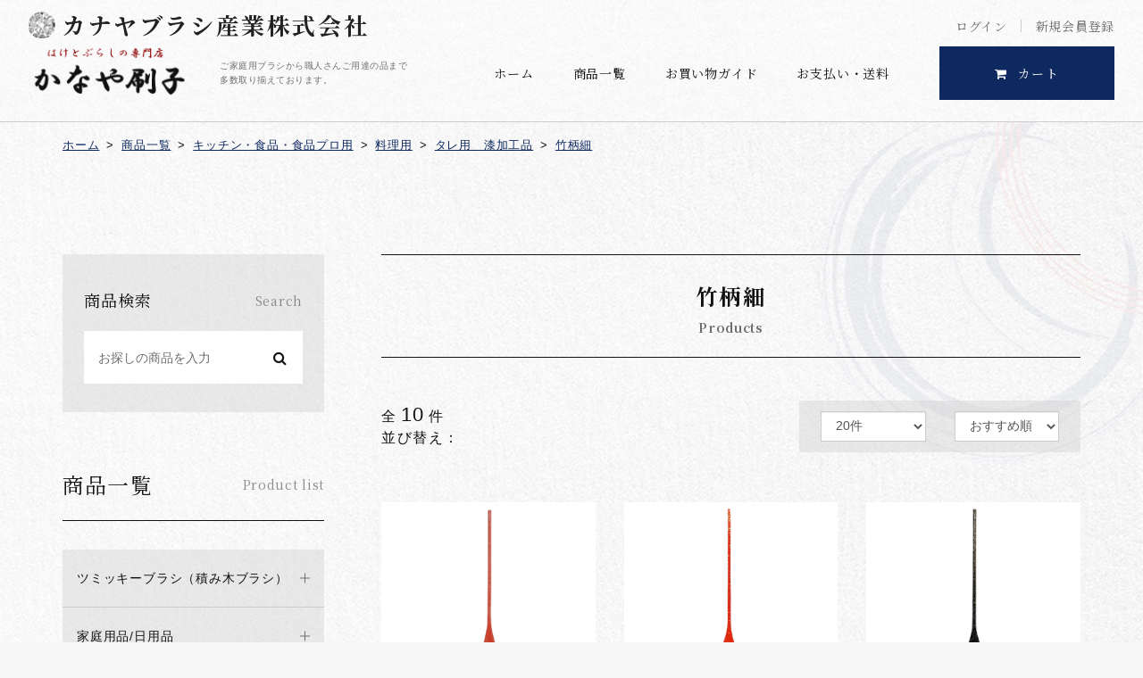

--- FILE ---
content_type: text/html; charset=UTF-8
request_url: https://kanaya-brush.com/products/list?category_id=408
body_size: 16639
content:
<!doctype html>
<html lang="ja">
<head prefix="og: http://ogp.me/ns# fb: http://ogp.me/ns/fb# product: http://ogp.me/ns/product#">
<meta charset="utf-8">
<meta name="viewport" content="width=device-width, initial-scale=1, shrink-to-fit=no">
<meta name="eccube-csrf-token" content="1OhLJT_9H4PQCbbkKIZ7Cl2NHp_HUG42c2I2-z2-cfI">
<title>かなや刷子 公式 | Kanaya Brush / 竹柄細</title>
<link rel="icon" href="/html/user_data/assets/img/common/favicon.ico">
<link rel="stylesheet" href="https://maxcdn.bootstrapcdn.com/bootstrap/3.3.7/css/bootstrap.min.css">
<link rel="stylesheet" href="https://use.fontawesome.com/releases/v5.3.1/css/all.css" integrity="sha384-mzrmE5qonljUremFsqc01SB46JvROS7bZs3IO2EmfFsd15uHvIt+Y8vEf7N7fWAU" crossorigin="anonymous">
<link rel="stylesheet" href="//cdn.jsdelivr.net/jquery.slick/1.6.0/slick.css">
<link rel="stylesheet" href="/html/template/default/assets/css/style.css">
<link rel="stylesheet" href="/html/template/default/dist/assets/css/style.css">
<link rel="stylesheet" href="/html/template/default/dist/assets/css/app.css">

<script src="https://code.jquery.com/jquery-3.3.1.min.js" integrity="sha256-FgpCb/KJQlLNfOu91ta32o/NMZxltwRo8QtmkMRdAu8=" crossorigin="anonymous"></script>
<script>
  $(function () {
    $.ajaxSetup({
      'headers': {
        'ECCUBE-CSRF-TOKEN': $('meta[name="eccube-csrf-token"]').attr('content')
      }
    });
  });
</script>
<link rel="stylesheet" href="/html/user_data/assets/css/customize.css">
<!-- Google Tag Manager -->
<script>(function(w,d,s,l,i){w[l]=w[l]||[];w[l].push({'gtm.start':
new Date().getTime(),event:'gtm.js'});var f=d.getElementsByTagName(s)[0],
j=d.createElement(s),dl=l!='dataLayer'?'&l='+l:'';j.async=true;j.src=
'https://www.googletagmanager.com/gtm.js?id='+i+dl;f.parentNode.insertBefore(j,f);
})(window,document,'script','dataLayer','GTM-K3L374Z');</script>
<!-- End Google Tag Manager -->
</head>
<body id="page_product_list" class="product_page">
<!-- Google Tag Manager (noscript) -->
<noscript><iframe src="https://www.googletagmanager.com/ns.html?id=GTM-K3L374Z"
height="0" width="0" style="display:none;visibility:hidden"></iframe></noscript>
<!-- End Google Tag Manager (noscript) -->

  <div class="ec-layoutRole__header">
        <!-- ▼ヘッダー(商品検索・ログインナビ・カート) -->
            
<a class="c-slidebar-button js-slidebar-button" href="#">
  <span class="c-slidebar-button__line"><span></span><span></span><span></span></span><span class="c-slidebar-button__text is-open">MENU</span>
</a>
<div class="c-slidebar-menu js-slidebar-menu is-top-to-bottom" style="min-height: 80vh;overflow: scroll;max-height: 80vh;">
      <div class="c-slidebar-menu__links">
      <ul>
        <li>
          <a href="https://kanaya-brush.com/mypage/login">ログイン</a>
        </li>
        <li>
          <a href="https://kanaya-brush.com/entry">新規会員登録</a>
        </li>
      </ul>
    </div>
    <ul>
    <li>
      <a href="https://kanaya-brush.com/">ホーム</a>
    </li>
    <li>
      <a href="https://kanaya-brush.com/company">会社概要</a>
    </li>
    <li>
      <a href="https://kanaya-brush.com/products">商品一覧</a>
    </li>
    <li>
      <a href="https://kanaya-brush.com/guide">お買い物ガイド</a>
    </li>
    <li>
      <a href="https://kanaya-brush.com/payment">お支払い・送料について</a>
    </li>
    <li>
      <a href="https://kanaya-brush.com/contact">お問い合わせ</a>
    </li>
    <li>
      <a href="https://kanaya-brush.com/help/tradelaw">特定商取引に関する表記</a>
    </li>
    <li>
      <a href="https://kanaya-brush.com/help/privacy">プライバシーポリシー</a>
    </li>
    <li>
      <a href="https://kanaya-brush.com/sitemap">サイトマップ</a>
    </li>
    <li class="u-text-right is-staff">
      <a class="c-button is-sm is-white" href="/staff/">スタッフ専用ページ</a>
    </li>
  </ul>
</div>
<div class="c-slidebar-container js-slidebar-container is-top-to-bottom"></div>
<div class="l-header-minimal">
  <div class="l-header-minimal__inner">
          <ul>
        <li>
          <a href="https://kanaya-brush.com/mypage/login">ログイン</a>
        </li>
        <li>
          <a href="https://kanaya-brush.com/entry">新規会員登録</a>
        </li>
      </ul>
      </div>
  <div class="l-header-minimal__content">
    <div class="l-header-minimal__title">
      <h1 class="l-header-minimal__heading">
        <a href="/">
          <span class="logo-mark"><span><img src="/assets/images/logo-mark-black.png" alt="かなや刷子" /></span><span>カナヤブラシ産業株式会社</span></span>
          <img src="/html/template/default/dist/assets/images/logo.png" alt="かなや刷子" />
        </a>
      </h1>
      <div class="l-header-minimal__text">ご家庭用ブラシから職人さんご用達の品まで<br>多数取り揃えております。</div>
    </div>
    <nav class="l-header-minimal__nav">
      <ul>
        <li>
          <a href="https://kanaya-brush.com/">ホーム</a>
        </li>
        <li>
          <a href="https://kanaya-brush.com/products">商品一覧</a>
        </li>
        <li>
          <a href="https://kanaya-brush.com/guide">お買い物ガイド</a>
        </li>
        <li>
          <a href="https://kanaya-brush.com/payment">お支払い・送料</a>
        </li>
      </ul>
    </nav>
                <a class="l-header-minimal__button c-button is-sm" href="https://kanaya-brush.com/cart">
      <i class="fa fa-shopping-cart" aria-hidden="true"></i>カート
    </a>
    <a class="l-header-minimal__spcart" href="https://kanaya-brush.com/cart">
      <span><i class="fa fa-shopping-cart" aria-hidden="true"></i></span><span class="is-count">0</span>
    </a>
  </div>
</div>
        <!-- ▲ヘッダー(商品検索・ログインナビ・カート) -->

  </div>

  <div class="c-breadcrumb">
    <div class="l-container">
      <div class="c-breadcrumb__inner">
        <span><a href="https://kanaya-brush.com/">ホーム</a></span>
        <span>></span>
        <span><a href="https://kanaya-brush.com/products/list">商品一覧</a></span>
                                    <span>></span>
              <span class="ec-topicpath__item"><a
                  href="https://kanaya-brush.com/products/list?category_id=323">キッチン・食品・食品プロ用</a>
              </span>
                          <span>></span>
              <span class="ec-topicpath__item"><a
                  href="https://kanaya-brush.com/products/list?category_id=324">料理用</a>
              </span>
                          <span>></span>
              <span class="ec-topicpath__item"><a
                  href="https://kanaya-brush.com/products/list?category_id=406">タレ用　漆加工品</a>
              </span>
                          <span>></span>
              <span class="ec-topicpath__item--active"><a
                  href="https://kanaya-brush.com/products/list?category_id=408">竹柄細</a>
              </span>
                                      </div>
    </div>
  </div>
<div class="l-container">
                  <div class="l-wrapper">

                  <aside class="l-aside">
            <!-- ▼商品検索 -->
            
<div class="c-aside-search">
  <div class="c-aside-search__title"><span>商品検索</span>
    <small>Search</small>
  </div>
  <div class="c-aside-search__input">
    <form method="get" class="" action="/products/list">
                        <input type="search" name="name" maxlength="50" class="search-name" placeholder="お探しの商品を入力" />
      <button type="submit">
                              </button>
                </form>
  </div>
</div>

        <!-- ▲商品検索 -->
    <!-- ▼カテゴリナビ(PC) -->
            



<div class="c-menu-list">
  <div class="c-menu-list__head"><span>商品一覧</span>
    <small>Product list</small>
  </div>

        <div class="c-menu-list__banners  js-accordion level1">
        <a class="c-menu-list__block" data-accordion-title="accordion-title" href="https://kanaya-brush.com/products/list?category_id=438">
      ツミッキーブラシ（積み木ブラシ）
    </a>
          <ul class="c-menu-list__submenu" data-accordion-content="accordion-text">
                  <li class="level2">
                  <a href="https://kanaya-brush.com/products/list?category_id=457">
    A～E
  </a>
    

          </li>
                  <li class="level2">
                  <a href="https://kanaya-brush.com/products/list?category_id=458">
    F～Ｊ
  </a>
    

          </li>
                  <li class="level2">
                  <a href="https://kanaya-brush.com/products/list?category_id=459">
    Ｋ～O
  </a>
    

          </li>
                  <li class="level2">
                  <a href="https://kanaya-brush.com/products/list?category_id=461">
    P～T
  </a>
    

          </li>
                  <li class="level2">
                  <a href="https://kanaya-brush.com/products/list?category_id=462">
    U～Z
  </a>
    

          </li>
                  <li class="level2">
                  <a href="https://kanaya-brush.com/products/list?category_id=463">
    broom・その他
  </a>
    

          </li>
                  <li class="level2">
                  <a href="https://kanaya-brush.com/products/list?category_id=439">
    あ～か行
  </a>
    

          </li>
                  <li class="level2">
                  <a href="https://kanaya-brush.com/products/list?category_id=440">
    さ～た行
  </a>
    

          </li>
                  <li class="level2">
                  <a href="https://kanaya-brush.com/products/list?category_id=441">
    な～は行
  </a>
    

          </li>
                  <li class="level2">
                  <a href="https://kanaya-brush.com/products/list?category_id=442">
    ま～や行
  </a>
    

          </li>
                  <li class="level2">
                  <a href="https://kanaya-brush.com/products/list?category_id=443">
    ら～わ行＋お絵かき用　無地
  </a>
    

          </li>
              </ul>
      </div>

        <div class="c-menu-list__banners  js-accordion level1">
        <a class="c-menu-list__block" data-accordion-title="accordion-title" href="https://kanaya-brush.com/products/list?category_id=1">
      家庭用品/日用品
    </a>
          <ul class="c-menu-list__submenu" data-accordion-content="accordion-text">
                  <li class="level2">
                  <a href="https://kanaya-brush.com/products/list?category_id=10">
    ボディーケア
  </a>
      <ul class="c-menu-list__subsub">
              <li class="level3">
                          <a href="https://kanaya-brush.com/products/list?category_id=69">
        歯ブラシ <span>(46)</span>
      </a>
              <ul class="c-menu-list__subsub">
                      <li class="level3">
                              <a href="https://kanaya-brush.com/products/list?category_id=350">
        かため <span>(4)</span>
      </a>
            

            </li>
                      <li class="level3">
                              <a href="https://kanaya-brush.com/products/list?category_id=349">
        ふつう <span>(9)</span>
      </a>
            

            </li>
                      <li class="level3">
                              <a href="https://kanaya-brush.com/products/list?category_id=347">
        やわらか <span>(6)</span>
      </a>
            

            </li>
                      <li class="level3">
                              <a href="https://kanaya-brush.com/products/list?category_id=346">
        超やわらか <span>(2)</span>
      </a>
            

            </li>
                      <li class="level3">
                              <a href="https://kanaya-brush.com/products/list?category_id=404">
        超超やわらか <span>(2)</span>
      </a>
            

            </li>
                      <li class="level3">
                

            </li>
                  </ul>
            

        </li>
              <li class="level3">
                          <a href="https://kanaya-brush.com/products/list?category_id=393">
        口腔ケア/歯磨き粉 <span>(5)</span>
      </a>
            

        </li>
              <li class="level3">
                          <a href="https://kanaya-brush.com/products/list?category_id=70">
        ヘアーブラシ <span>(30)</span>
      </a>
            

        </li>
              <li class="level3">
                          <a href="https://kanaya-brush.com/products/list?category_id=409">
        ヘアーブラシ　【手植え】 <span>(5)</span>
      </a>
            

        </li>
              <li class="level3">
                          <a href="https://kanaya-brush.com/products/list?category_id=453">
        スカルプブラシ <span>(2)</span>
      </a>
            

        </li>
              <li class="level3">
                          <a href="https://kanaya-brush.com/products/list?category_id=71">
        爪ブラシ <span>(6)</span>
      </a>
            

        </li>
              <li class="level3">
                          <a href="https://kanaya-brush.com/products/list?category_id=415">
        手洗いブラシ <span>(2)</span>
      </a>
            

        </li>
              <li class="level3">
                          <a href="https://kanaya-brush.com/products/list?category_id=72">
        ボディーブラシ <span>(37)</span>
      </a>
              <ul class="c-menu-list__subsub">
                      <li class="level3">
                

            </li>
                      <li class="level3">
                

            </li>
                      <li class="level3">
                

            </li>
                  </ul>
            

        </li>
              <li class="level3">
                          <a href="https://kanaya-brush.com/products/list?category_id=336">
        ボディータオル（浴用） <span>(8)</span>
      </a>
            

        </li>
              <li class="level3">
                          <a href="https://kanaya-brush.com/products/list?category_id=137">
        ボディータワシ <span>(5)</span>
      </a>
            

        </li>
              <li class="level3">
                          <a href="https://kanaya-brush.com/products/list?category_id=73">
        フェイスブラシ <span>(7)</span>
      </a>
            

        </li>
              <li class="level3">
                          <a href="https://kanaya-brush.com/products/list?category_id=75">
        軽石 <span>(3)</span>
      </a>
            

        </li>
              <li class="level3">
                          <a href="https://kanaya-brush.com/products/list?category_id=77">
        髭ブラシ <span>(1)</span>
      </a>
            

        </li>
              <li class="level3">
                          <a href="https://kanaya-brush.com/products/list?category_id=78">
        襟払いブラシ <span>(1)</span>
      </a>
            

        </li>
              <li class="level3">
                          <a href="https://kanaya-brush.com/products/list?category_id=284">
        健康グッズ <span>(1)</span>
      </a>
            

        </li>
          </ul>
    

          </li>
                  <li class="level2">
                  <a href="https://kanaya-brush.com/products/list?category_id=11">
    ファッション
  </a>
      <ul class="c-menu-list__subsub">
              <li class="level3">
                          <a href="https://kanaya-brush.com/products/list?category_id=79">
        服ブラシ <span>(10)</span>
      </a>
            

        </li>
              <li class="level3">
                          <a href="https://kanaya-brush.com/products/list?category_id=80">
        ハットブラシ(帽子) <span>(1)</span>
      </a>
            

        </li>
              <li class="level3">
                          <a href="https://kanaya-brush.com/products/list?category_id=81">
        その他、お手入れ用 <span>(60)</span>
      </a>
            

        </li>
          </ul>
    

          </li>
                  <li class="level2">
                  <a href="https://kanaya-brush.com/products/list?category_id=12">
    たわし加工品・ストラップ
  </a>
      <ul class="c-menu-list__subsub">
              <li class="level3">
            

        </li>
              <li class="level3">
                          <a href="https://kanaya-brush.com/products/list?category_id=238">
        タワシストラップ <span>(14)</span>
      </a>
            

        </li>
          </ul>
    

          </li>
                  <li class="level2">
                  <a href="https://kanaya-brush.com/products/list?category_id=369">
    爪切り・キッチン用品等／グリーンベル商品等
  </a>
      <ul class="c-menu-list__subsub">
              <li class="level3">
                          <a href="https://kanaya-brush.com/products/list?category_id=370">
        爪切り <span>(5)</span>
      </a>
            

        </li>
              <li class="level3">
                          <a href="https://kanaya-brush.com/products/list?category_id=375">
        ネイル・やすり <span>(3)</span>
      </a>
            

        </li>
              <li class="level3">
                          <a href="https://kanaya-brush.com/products/list?category_id=377">
        小はさみ <span>(3)</span>
      </a>
            

        </li>
              <li class="level3">
                          <a href="https://kanaya-brush.com/products/list?category_id=376">
        化粧小物 <span>(3)</span>
      </a>
            

        </li>
              <li class="level3">
                          <a href="https://kanaya-brush.com/products/list?category_id=371">
        耳かき <span>(6)</span>
      </a>
            

        </li>
              <li class="level3">
                          <a href="https://kanaya-brush.com/products/list?category_id=374">
        赤ちゃん用 <span>(3)</span>
      </a>
            

        </li>
              <li class="level3">
                          <a href="https://kanaya-brush.com/products/list?category_id=372">
        キッチン用品 <span>(3)</span>
      </a>
            

        </li>
              <li class="level3">
            

        </li>
          </ul>
    

          </li>
              </ul>
      </div>

        <div class="c-menu-list__banners  js-accordion level1">
        <a class="c-menu-list__block" data-accordion-title="accordion-title" href="https://kanaya-brush.com/products/list?category_id=382">
      ペット用
    </a>
          <ul class="c-menu-list__submenu" data-accordion-content="accordion-text">
                  <li class="level2">
                  <a href="https://kanaya-brush.com/products/list?category_id=383">
    ブラシ
  </a>
    

          </li>
                  <li class="level2">
                  <a href="https://kanaya-brush.com/products/list?category_id=394">
    ペット用品
  </a>
    

          </li>
              </ul>
      </div>

        <div class="c-menu-list__banners  js-accordion level1">
        <a class="c-menu-list__block" data-accordion-title="accordion-title" href="https://kanaya-brush.com/products/list?category_id=186">
      化粧ブラシ
    </a>
          <ul class="c-menu-list__submenu" data-accordion-content="accordion-text">
                  <li class="level2">
                  <a href="https://kanaya-brush.com/products/list?category_id=192">
    メイクブラシ
  </a>
      <ul class="c-menu-list__subsub">
              <li class="level3">
                          <a href="https://kanaya-brush.com/products/list?category_id=354">
        パウダー <span>(4)</span>
      </a>
            

        </li>
              <li class="level3">
                          <a href="https://kanaya-brush.com/products/list?category_id=357">
        ファンデーション <span>(4)</span>
      </a>
            

        </li>
              <li class="level3">
                          <a href="https://kanaya-brush.com/products/list?category_id=195">
        チーク <span>(7)</span>
      </a>
            

        </li>
              <li class="level3">
                          <a href="https://kanaya-brush.com/products/list?category_id=355">
        アイメイク <span>(7)</span>
      </a>
            

        </li>
              <li class="level3">
                          <a href="https://kanaya-brush.com/products/list?category_id=359">
        アイブロー・コ－ム <span>(3)</span>
      </a>
            

        </li>
              <li class="level3">
                          <a href="https://kanaya-brush.com/products/list?category_id=194">
        リップ <span>(13)</span>
      </a>
            

        </li>
              <li class="level3">
                          <a href="https://kanaya-brush.com/products/list?category_id=358">
        洗顔用 <span>(6)</span>
      </a>
            

        </li>
              <li class="level3">
                          <a href="https://kanaya-brush.com/products/list?category_id=356">
        携帯用ブラシ <span>(18)</span>
      </a>
            

        </li>
              <li class="level3">
            

        </li>
              <li class="level3">
            

        </li>
          </ul>
    

          </li>
                  <li class="level2">
                  <a href="https://kanaya-brush.com/products/list?category_id=191">
    板刷毛・舞台用
  </a>
    

          </li>
              </ul>
      </div>

        <div class="c-menu-list__banners  js-accordion level1">
        <a class="c-menu-list__block" data-accordion-title="accordion-title" href="https://kanaya-brush.com/products/list?category_id=323">
      キッチン・食品・食品プロ用
    </a>
          <ul class="c-menu-list__submenu" data-accordion-content="accordion-text">
                  <li class="level2">
                  <a href="https://kanaya-brush.com/products/list?category_id=467">
    トリーム
  </a>
    

          </li>
                  <li class="level2">
                  <a href="https://kanaya-brush.com/products/list?category_id=416">
    ブラシ
  </a>
    

          </li>
                  <li class="level2">
                  <a href="https://kanaya-brush.com/products/list?category_id=327">
    タワシ・ササラ
  </a>
    

          </li>
                  <li class="level2">
                  <a href="https://kanaya-brush.com/products/list?category_id=324">
    料理用
  </a>
      <ul class="c-menu-list__subsub">
              <li class="level3">
                          <a href="https://kanaya-brush.com/products/list?category_id=340">
        青い空　ナイロン製 <span>(4)</span>
      </a>
            

        </li>
              <li class="level3">
                          <a href="https://kanaya-brush.com/products/list?category_id=334">
        竹短柄　山羊毛　白 <span>(9)</span>
      </a>
            

        </li>
              <li class="level3">
                          <a href="https://kanaya-brush.com/products/list?category_id=335">
        雪の舞　ナイロン製 <span>(6)</span>
      </a>
            

        </li>
              <li class="level3">
                          <a href="https://kanaya-brush.com/products/list?category_id=330">
        短柄　木柄　山羊毛　白 <span>(6)</span>
      </a>
            

        </li>
              <li class="level3">
                          <a href="https://kanaya-brush.com/products/list?category_id=333">
        毛長　標準タイプ　山羊毛　白 <span>(6)</span>
      </a>
            

        </li>
              <li class="level3">
                          <a href="https://kanaya-brush.com/products/list?category_id=341">
        茶毛長　振り毛 <span>(6)</span>
      </a>
            

        </li>
              <li class="level3">
                          <a href="https://kanaya-brush.com/products/list?category_id=332">
        タレ用　短柄　木柄　馬毛 <span>(6)</span>
      </a>
            

        </li>
              <li class="level3">
                          <a href="https://kanaya-brush.com/products/list?category_id=361">
        タレ用　一般 <span>(5)</span>
      </a>
            

        </li>
              <li class="level3">
                          <a href="https://kanaya-brush.com/products/list?category_id=364">
        タレ用　高級タレ刷毛　竹柄 <span>(3)</span>
      </a>
            

        </li>
              <li class="level3">
                          <a href="https://kanaya-brush.com/products/list?category_id=406">
        タレ用　漆加工品 <span>(26)</span>
      </a>
              <ul class="c-menu-list__subsub">
                      <li class="level3">
                              <a href="https://kanaya-brush.com/products/list?category_id=407">
        短柄 <span>(3)</span>
      </a>
            

            </li>
                      <li class="level3">
                              <a href="https://kanaya-brush.com/products/list?category_id=408">
        竹柄細 <span>(10)</span>
      </a>
            

            </li>
                      <li class="level3">
                

            </li>
                  </ul>
            

        </li>
              <li class="level3">
            

        </li>
              <li class="level3">
                          <a href="https://kanaya-brush.com/products/list?category_id=365">
        せんべい刷毛 <span>(1)</span>
      </a>
            

        </li>
              <li class="level3">
                          <a href="https://kanaya-brush.com/products/list?category_id=331">
        薬味刷毛 <span>(1)</span>
      </a>
            

        </li>
          </ul>
    

          </li>
                  <li class="level2">
                  <a href="https://kanaya-brush.com/products/list?category_id=326">
    コップ,ビン洗い・隙間洗い・あく取りブラシ
  </a>
    

          </li>
                  <li class="level2">
                  <a href="https://kanaya-brush.com/products/list?category_id=418">
    注ぎ口用
  </a>
    

          </li>
                  <li class="level2">
                  <a href="https://kanaya-brush.com/products/list?category_id=417">
    ストロー洗い
  </a>
    

          </li>
                  <li class="level2">
                  <a href="https://kanaya-brush.com/products/list?category_id=381">
    油棒
  </a>
    

          </li>
                  <li class="level2">
                  <a href="https://kanaya-brush.com/products/list?category_id=328">
    蕎麦刷毛
  </a>
    

          </li>
                  <li class="level2">
                  <a href="https://kanaya-brush.com/products/list?category_id=325">
    たい焼き・大判焼き用
  </a>
    

          </li>
                  <li class="level2">
                  <a href="https://kanaya-brush.com/products/list?category_id=395">
    金物
  </a>
    

          </li>
                  <li class="level2">
                  <a href="https://kanaya-brush.com/products/list?category_id=400">
    調理器具洗い用・その他
  </a>
    

          </li>
              </ul>
      </div>

        <div class="c-menu-list__banners  js-accordion level1">
        <a class="c-menu-list__block" data-accordion-title="accordion-title" href="https://kanaya-brush.com/products/list?category_id=4">
      クリーニング・毛玉取り
    </a>
          <ul class="c-menu-list__submenu" data-accordion-content="accordion-text">
                  <li class="level2">
                  <a href="https://kanaya-brush.com/products/list?category_id=33">
    染抜き(スパッチング)
  </a>
    

          </li>
                  <li class="level2">
                  <a href="https://kanaya-brush.com/products/list?category_id=283">
    染抜き(糸巻き)
  </a>
    

          </li>
                  <li class="level2">
                  <a href="https://kanaya-brush.com/products/list?category_id=281">
    染抜き(泥跳ねブラシ)
  </a>
    

          </li>
                  <li class="level2">
                  <a href="https://kanaya-brush.com/products/list?category_id=34">
    毛玉取り
  </a>
    

          </li>
                  <li class="level2">
                  <a href="https://kanaya-brush.com/products/list?category_id=280">
    足袋洗いブラシ
  </a>
    

          </li>
                  <li class="level2">
                  <a href="https://kanaya-brush.com/products/list?category_id=414">
    洗濯【手洗い型】
  </a>
    

          </li>
              </ul>
      </div>

        <div class="c-menu-list__banners  js-accordion level1">
        <a class="c-menu-list__block" data-accordion-title="accordion-title" href="https://kanaya-brush.com/products/list?category_id=288">
      清掃用品・パイプ掃除・浴槽等
    </a>
          <ul class="c-menu-list__submenu" data-accordion-content="accordion-text">
                  <li class="level2">
                  <a href="https://kanaya-brush.com/products/list?category_id=456">
    ソファーブラシ
  </a>
    

          </li>
                  <li class="level2">
                  <a href="https://kanaya-brush.com/products/list?category_id=452">
    ポケ・チリ払いブラシ
  </a>
    

          </li>
                  <li class="level2">
                  <a href="https://kanaya-brush.com/products/list?category_id=432">
    ツミッキーブラシ
  </a>
      <ul class="c-menu-list__subsub">
              <li class="level3">
                          <a href="https://kanaya-brush.com/products/list?category_id=433">
        あ～か行 <span>(10)</span>
      </a>
            

        </li>
              <li class="level3">
                          <a href="https://kanaya-brush.com/products/list?category_id=434">
        さ～た行 <span>(11)</span>
      </a>
            

        </li>
              <li class="level3">
                          <a href="https://kanaya-brush.com/products/list?category_id=435">
        な～は行 <span>(10)</span>
      </a>
            

        </li>
              <li class="level3">
                          <a href="https://kanaya-brush.com/products/list?category_id=436">
        ま～や行 <span>(9)</span>
      </a>
            

        </li>
              <li class="level3">
                          <a href="https://kanaya-brush.com/products/list?category_id=437">
        ら～わ行+無地/お絵かき用 <span>(15)</span>
      </a>
            

        </li>
          </ul>
    

          </li>
                  <li class="level2">
                  <a href="https://kanaya-brush.com/products/list?category_id=292">
    箒
  </a>
    

          </li>
                  <li class="level2">
                  <a href="https://kanaya-brush.com/products/list?category_id=392">
    毛ハタキ
  </a>
    

          </li>
                  <li class="level2">
                  <a href="https://kanaya-brush.com/products/list?category_id=291">
    文字ブラシ/レール/溝　等
  </a>
    

          </li>
                  <li class="level2">
                  <a href="https://kanaya-brush.com/products/list?category_id=289">
    キーボード/テーブル払い 
  </a>
    

          </li>
                  <li class="level2">
                  <a href="https://kanaya-brush.com/products/list?category_id=470">
    レコードブラシ
  </a>
    

          </li>
                  <li class="level2">
                  <a href="https://kanaya-brush.com/products/list?category_id=378">
    パイプ・配管
  </a>
    

          </li>
                  <li class="level2">
                  <a href="https://kanaya-brush.com/products/list?category_id=425">
    浴槽
  </a>
    

          </li>
              </ul>
      </div>

        <div class="c-menu-list__banners  js-accordion level1">
        <a class="c-menu-list__block" data-accordion-title="accordion-title" href="https://kanaya-brush.com/products/list?category_id=258">
      靴ブラシ(靴・鞄・革製品の磨き)
    </a>
          <ul class="c-menu-list__submenu" data-accordion-content="accordion-text">
                  <li class="level2">
                  <a href="https://kanaya-brush.com/products/list?category_id=455">
    スニーカーブラシ
  </a>
    

          </li>
                  <li class="level2">
                  <a href="https://kanaya-brush.com/products/list?category_id=262">
    靴ブラシ(革製品用) 　国産
  </a>
    

          </li>
                  <li class="level2">
                  <a href="https://kanaya-brush.com/products/list?category_id=338">
    靴ブラシ　手植え　国産
  </a>
    

          </li>
                  <li class="level2">
                  <a href="https://kanaya-brush.com/products/list?category_id=312">
    靴ブラシ(革製品用)　外国産
  </a>
    

          </li>
                  <li class="level2">
                  <a href="https://kanaya-brush.com/products/list?category_id=405">
    レザースティックブラシ
  </a>
    

          </li>
                  <li class="level2">
                  <a href="https://kanaya-brush.com/products/list?category_id=419">
    HP限定商品
  </a>
    

          </li>
                  <li class="level2">
              

          </li>
              </ul>
      </div>

        <div class="c-menu-list__banners  js-accordion level1">
        <a class="c-menu-list__block" data-accordion-title="accordion-title" href="https://kanaya-brush.com/products/list?category_id=302">
      皮革用　刷毛・ブラシ
    </a>
          <ul class="c-menu-list__submenu" data-accordion-content="accordion-text">
                  <li class="level2">
                  <a href="https://kanaya-brush.com/products/list?category_id=311">
    靴クリーム塗布用刷毛
  </a>
    

          </li>
                  <li class="level2">
                  <a href="https://kanaya-brush.com/products/list?category_id=303">
    コバ刷毛
  </a>
    

          </li>
                  <li class="level2">
                  <a href="https://kanaya-brush.com/products/list?category_id=423">
    その他
  </a>
    

          </li>
              </ul>
      </div>

        <div class="c-menu-list__banners  js-accordion level1">
        <a class="c-menu-list__block" data-accordion-title="accordion-title" href="https://kanaya-brush.com/products/list?category_id=248">
      皮革用　回転ブラシ
    </a>
          <ul class="c-menu-list__submenu" data-accordion-content="accordion-text">
                  <li class="level2">
                  <a href="https://kanaya-brush.com/products/list?category_id=249">
    毛ブラシ
  </a>
    

          </li>
                  <li class="level2">
                  <a href="https://kanaya-brush.com/products/list?category_id=250">
    布ブラシ
  </a>
    

          </li>
                  <li class="level2">
                  <a href="https://kanaya-brush.com/products/list?category_id=447">
    ナイロンブラシ
  </a>
    

          </li>
                  <li class="level2">
                  <a href="https://kanaya-brush.com/products/list?category_id=252">
    革・木・フェルトブラシ
  </a>
    

          </li>
                  <li class="level2">
                  <a href="https://kanaya-brush.com/products/list?category_id=253">
    ワイヤーブラシ
  </a>
    

          </li>
                  <li class="level2">
                  <a href="https://kanaya-brush.com/products/list?category_id=251">
    糸ブラシ
  </a>
    

          </li>
                  <li class="level2">
                  <a href="https://kanaya-brush.com/products/list?category_id=254">
    アウトレット品
  </a>
    

          </li>
                  <li class="level2">
                  <a href="https://kanaya-brush.com/products/list?category_id=320">
    内径変更　ブッシュ
  </a>
    

          </li>
              </ul>
      </div>

        <div class="c-menu-list__banners  js-accordion level1">
        <a class="c-menu-list__block" data-accordion-title="accordion-title" href="https://kanaya-brush.com/products/list?category_id=300">
      竹ブラシ・竹ヨージ
    </a>
          <ul class="c-menu-list__submenu" data-accordion-content="accordion-text">
                  <li class="level2">
                  <a href="https://kanaya-brush.com/products/list?category_id=305">
    竹ヨージ
  </a>
    

          </li>
                  <li class="level2">
                  <a href="https://kanaya-brush.com/products/list?category_id=304">
    竹ブラシ(手植え)
  </a>
    

          </li>
              </ul>
      </div>

        <div class="c-menu-list__banners  js-accordion level1">
        <a class="c-menu-list__block" data-accordion-title="accordion-title" href="https://kanaya-brush.com/products/list?category_id=299">
      金巻・平刷毛
    </a>
          <ul class="c-menu-list__submenu" data-accordion-content="accordion-text">
                  <li class="level2">
                  <a href="https://kanaya-brush.com/products/list?category_id=306">
    本毛(馬毛　硬め)
  </a>
    

          </li>
                  <li class="level2">
                  <a href="https://kanaya-brush.com/products/list?category_id=308">
    豚毛(豚毛　硬め　しなやか)
  </a>
    

          </li>
                  <li class="level2">
                  <a href="https://kanaya-brush.com/products/list?category_id=307">
    上製(馬胴毛　ソフト)
  </a>
    

          </li>
                  <li class="level2">
                  <a href="https://kanaya-brush.com/products/list?category_id=310">
    特製(馬胴毛　ソフト　厚口)
  </a>
    

          </li>
                  <li class="level2">
                  <a href="https://kanaya-brush.com/products/list?category_id=309">
    長柄
  </a>
    

          </li>
              </ul>
      </div>

        <div class="c-menu-list__banners  js-accordion level1">
        <a class="c-menu-list__block" data-accordion-title="accordion-title" href="https://kanaya-brush.com/products/list?category_id=296">
      小判型・角型ブラシ
    </a>
          <ul class="c-menu-list__submenu" data-accordion-content="accordion-text">
                  <li class="level2">
                  <a href="https://kanaya-brush.com/products/list?category_id=298">
    化学繊維仕様
  </a>
    

          </li>
                  <li class="level2">
                  <a href="https://kanaya-brush.com/products/list?category_id=353">
    獣毛（馬・豚・山羊　など）
  </a>
    

          </li>
                  <li class="level2">
                  <a href="https://kanaya-brush.com/products/list?category_id=297">
    植物繊維仕様
  </a>
    

          </li>
              </ul>
      </div>

        <div class="c-menu-list__banners  js-accordion level1">
        <a class="c-menu-list__block" data-accordion-title="accordion-title" href="https://kanaya-brush.com/products/list?category_id=242">
      書道・絵画・筆・梵字
    </a>
          <ul class="c-menu-list__submenu" data-accordion-content="accordion-text">
                  <li class="level2">
                  <a href="https://kanaya-brush.com/products/list?category_id=243">
    筆
  </a>
    

          </li>
                  <li class="level2">
                  <a href="https://kanaya-brush.com/products/list?category_id=401">
    トールペイント
  </a>
    

          </li>
                  <li class="level2">
                  <a href="https://kanaya-brush.com/products/list?category_id=344">
    すずり洗い
  </a>
    

          </li>
              </ul>
      </div>

        <div class="c-menu-list__banners  js-accordion level1">
        <a class="c-menu-list__block" data-accordion-title="accordion-title" href="https://kanaya-brush.com/products/list?category_id=3">
      染色・経師・製本・版画
    </a>
          <ul class="c-menu-list__submenu" data-accordion-content="accordion-text">
                  <li class="level2">
                  <a href="https://kanaya-brush.com/products/list?category_id=23">
    スリ込み刷毛
  </a>
      <ul class="c-menu-list__subsub">
              <li class="level3">
                          <a href="https://kanaya-brush.com/products/list?category_id=229">
        赤毛(柔らか) <span>(14)</span>
      </a>
            

        </li>
              <li class="level3">
                          <a href="https://kanaya-brush.com/products/list?category_id=321">
        赤毛(柔らか)　カシュー補強版 <span>(8)</span>
      </a>
            

        </li>
              <li class="level3">
                          <a href="https://kanaya-brush.com/products/list?category_id=230">
        夏毛(腰あり) <span>(11)</span>
      </a>
            

        </li>
          </ul>
    

          </li>
                  <li class="level2">
                  <a href="https://kanaya-brush.com/products/list?category_id=402">
    サシ刷毛
  </a>
    

          </li>
                  <li class="level2">
                  <a href="https://kanaya-brush.com/products/list?category_id=398">
    ステンシル
  </a>
    

          </li>
                  <li class="level2">
                  <a href="https://kanaya-brush.com/products/list?category_id=25">
    切継刷毛
  </a>
    

          </li>
                  <li class="level2">
                  <a href="https://kanaya-brush.com/products/list?category_id=445">
    糊刷毛　黒豚毛金巻
  </a>
    

          </li>
                  <li class="level2">
                  <a href="https://kanaya-brush.com/products/list?category_id=446">
    糊刷毛　黒毛
  </a>
    

          </li>
                  <li class="level2">
                  <a href="https://kanaya-brush.com/products/list?category_id=444">
    糊刷毛　白毛（水はけ）
  </a>
    

          </li>
                  <li class="level2">
                  <a href="https://kanaya-brush.com/products/list?category_id=318">
    ナゼ刷毛
  </a>
    

          </li>
                  <li class="level2">
                  <a href="https://kanaya-brush.com/products/list?category_id=30">
    木版ブラシ・刷毛
  </a>
    

          </li>
              </ul>
      </div>

        <div class="c-menu-list__banners  js-accordion level1">
        <a class="c-menu-list__block" data-accordion-title="accordion-title" href="https://kanaya-brush.com/products/list?category_id=403">
      趣味・工芸
    </a>
      </div>

        <div class="c-menu-list__banners  js-accordion level1">
        <a class="c-menu-list__block" data-accordion-title="accordion-title" href="https://kanaya-brush.com/products/list?category_id=426">
      除電機能付きブラシ
    </a>
          <ul class="c-menu-list__submenu" data-accordion-content="accordion-text">
                  <li class="level2">
                  <a href="https://kanaya-brush.com/products/list?category_id=427">
    柄付き
  </a>
    

          </li>
              </ul>
      </div>

        <div class="c-menu-list__banners  js-accordion level1">
        <a class="c-menu-list__block" data-accordion-title="accordion-title" href="https://kanaya-brush.com/products/list?category_id=146">
      楽器・スポーツ・千社札用
    </a>
          <ul class="c-menu-list__submenu" data-accordion-content="accordion-text">
                  <li class="level2">
                  <a href="https://kanaya-brush.com/products/list?category_id=147">
    楽器
  </a>
    

          </li>
                  <li class="level2">
                  <a href="https://kanaya-brush.com/products/list?category_id=352">
    スポーツ
  </a>
    

          </li>
                  <li class="level2">
                  <a href="https://kanaya-brush.com/products/list?category_id=184">
    千社札(夫婦刷毛)
  </a>
    

          </li>
              </ul>
      </div>

        <div class="c-menu-list__banners  js-accordion level1">
        <a class="c-menu-list__block" data-accordion-title="accordion-title" href="https://kanaya-brush.com/products/list?category_id=5">
      金属ブラシ
    </a>
          <ul class="c-menu-list__submenu" data-accordion-content="accordion-text">
                  <li class="level2">
                  <a href="https://kanaya-brush.com/products/list?category_id=41">
    鉄製
  </a>
    

          </li>
                  <li class="level2">
                  <a href="https://kanaya-brush.com/products/list?category_id=295">
    真鍮製
  </a>
    

          </li>
                  <li class="level2">
                  <a href="https://kanaya-brush.com/products/list?category_id=37">
    ステンレス製
  </a>
    

          </li>
                  <li class="level2">
                  <a href="https://kanaya-brush.com/products/list?category_id=294">
    チャンネルブラシ
  </a>
    

          </li>
                  <li class="level2">
                  <a href="https://kanaya-brush.com/products/list?category_id=35">
    静電気除電ブラシ
  </a>
    

          </li>
                  <li class="level2">
                  <a href="https://kanaya-brush.com/products/list?category_id=421">
    化繊　ナイロン・PP　等
  </a>
    

          </li>
                  <li class="level2">
                  <a href="https://kanaya-brush.com/products/list?category_id=42">
    その他・特殊
  </a>
    

          </li>
              </ul>
      </div>

        <div class="c-menu-list__banners  js-accordion level1">
        <a class="c-menu-list__block" data-accordion-title="accordion-title" href="https://kanaya-brush.com/products/list?category_id=6">
      建築・塗装関連
    </a>
          <ul class="c-menu-list__submenu" data-accordion-content="accordion-text">
                  <li class="level2">
                  <a href="https://kanaya-brush.com/products/list?category_id=422">
    ワイヤーブラシ
  </a>
    

          </li>
                  <li class="level2">
                  <a href="https://kanaya-brush.com/products/list?category_id=241">
    ラスター
  </a>
    

          </li>
                  <li class="level2">
                  <a href="https://kanaya-brush.com/products/list?category_id=239">
    左官刷毛
  </a>
    

          </li>
                  <li class="level2">
                  <a href="https://kanaya-brush.com/products/list?category_id=43">
    塗装ハケ
  </a>
    

          </li>
                  <li class="level2">
                  <a href="https://kanaya-brush.com/products/list?category_id=47">
    養生テープ
  </a>
    

          </li>
                  <li class="level2">
                  <a href="https://kanaya-brush.com/products/list?category_id=48">
    マスキングテープ
  </a>
      <ul class="c-menu-list__subsub">
              <li class="level3">
            

        </li>
              <li class="level3">
            

        </li>
              <li class="level3">
            

        </li>
          </ul>
    

          </li>
                  <li class="level2">
                  <a href="https://kanaya-brush.com/products/list?category_id=49">
    うずくり
  </a>
    

          </li>
              </ul>
      </div>

        <div class="c-menu-list__banners  js-accordion level1">
        <a class="c-menu-list__block" data-accordion-title="accordion-title" href="https://kanaya-brush.com/products/list?category_id=218">
      砥石 φ125
    </a>
          <ul class="c-menu-list__submenu" data-accordion-content="accordion-text">
                  <li class="level2">
                  <a href="https://kanaya-brush.com/products/list?category_id=450">
    WA　赤
  </a>
    

          </li>
                  <li class="level2">
                  <a href="https://kanaya-brush.com/products/list?category_id=451">
    A　黒
  </a>
    

          </li>
              </ul>
      </div>

        <div class="c-menu-list__banners  js-accordion level1">
        <a class="c-menu-list__block" data-accordion-title="accordion-title" href="https://kanaya-brush.com/products/list?category_id=7">
      砥石 φ150
    </a>
          <ul class="c-menu-list__submenu" data-accordion-content="accordion-text">
                  <li class="level2">
                  <a href="https://kanaya-brush.com/products/list?category_id=448">
    WA　赤
  </a>
    

          </li>
                  <li class="level2">
                  <a href="https://kanaya-brush.com/products/list?category_id=449">
    A　黒
  </a>
    

          </li>
                  <li class="level2">
                  <a href="https://kanaya-brush.com/products/list?category_id=50">
    PVA
  </a>
    

          </li>
              </ul>
      </div>

        <div class="c-menu-list__banners  js-accordion level1">
        <a class="c-menu-list__block" data-accordion-title="accordion-title" href="https://kanaya-brush.com/products/list?category_id=231">
      砥石　その他
    </a>
          <ul class="c-menu-list__submenu" data-accordion-content="accordion-text">
                  <li class="level2">
                  <a href="https://kanaya-brush.com/products/list?category_id=247">
    刃物用砥石
  </a>
    

          </li>
                  <li class="level2">
                  <a href="https://kanaya-brush.com/products/list?category_id=255">
    小物砥石・オイルストーン等
  </a>
    

          </li>
                  <li class="level2">
                  <a href="https://kanaya-brush.com/products/list?category_id=232">
    コバ砥石
  </a>
      <ul class="c-menu-list__subsub">
              <li class="level3">
            

        </li>
              <li class="level3">
            

        </li>
              <li class="level3">
            

        </li>
              <li class="level3">
            

        </li>
              <li class="level3">
            

        </li>
          </ul>
    

          </li>
                  <li class="level2">
                  <a href="https://kanaya-brush.com/products/list?category_id=246">
    砥石サポート用品
  </a>
    

          </li>
              </ul>
      </div>

        <div class="c-menu-list__banners  js-accordion level1">
        <a class="c-menu-list__block" data-accordion-title="accordion-title" href="https://kanaya-brush.com/products/list?category_id=178">
      研磨布等・不織布・特殊
    </a>
          <ul class="c-menu-list__submenu" data-accordion-content="accordion-text">
                  <li class="level2">
                  <a href="https://kanaya-brush.com/products/list?category_id=180">
    不織布ジスク
  </a>
    

          </li>
                  <li class="level2">
                  <a href="https://kanaya-brush.com/products/list?category_id=179">
    菊型・エアーペーパー等
  </a>
    

          </li>
                  <li class="level2">
                  <a href="https://kanaya-brush.com/products/list?category_id=313">
    三角ペーパー
  </a>
    

          </li>
              </ul>
      </div>

        <div class="c-menu-list__banners  js-accordion level1">
        <a class="c-menu-list__block" data-accordion-title="accordion-title" href="https://kanaya-brush.com/products/list?category_id=314">
      木車・木車金具
    </a>
          <ul class="c-menu-list__submenu" data-accordion-content="accordion-text">
                  <li class="level2">
                  <a href="https://kanaya-brush.com/products/list?category_id=315">
    木車
  </a>
    

          </li>
                  <li class="level2">
                  <a href="https://kanaya-brush.com/products/list?category_id=316">
    木車金具
  </a>
    

          </li>
                  <li class="level2">
                  <a href="https://kanaya-brush.com/products/list?category_id=317">
    内径変更ブッシュ
  </a>
    

          </li>
              </ul>
      </div>

        <div class="c-menu-list__banners  js-accordion level1">
        <a class="c-menu-list__block" data-accordion-title="accordion-title" href="https://kanaya-brush.com/products/list?category_id=149">
      ロールペーパー(布ヤスリ)
    </a>
          <ul class="c-menu-list__submenu" data-accordion-content="accordion-text">
                  <li class="level2">
                  <a href="https://kanaya-brush.com/products/list?category_id=150">
    三共理化学　SWXR
  </a>
      <ul class="c-menu-list__subsub">
              <li class="level3">
                          <a href="https://kanaya-brush.com/products/list?category_id=151">
        40mm巾 <span>(6)</span>
      </a>
            

        </li>
              <li class="level3">
                          <a href="https://kanaya-brush.com/products/list?category_id=153">
        50mm巾 <span>(8)</span>
      </a>
            

        </li>
              <li class="level3">
            

        </li>
          </ul>
    

          </li>
                  <li class="level2">
                  <a href="https://kanaya-brush.com/products/list?category_id=155">
    三共理化学　FWXR
  </a>
      <ul class="c-menu-list__subsub">
              <li class="level3">
            

        </li>
          </ul>
    

          </li>
                  <li class="level2">
                  <a href="https://kanaya-brush.com/products/list?category_id=157">
    三共理化学　FWJR
  </a>
      <ul class="c-menu-list__subsub">
              <li class="level3">
            

        </li>
              <li class="level3">
            

        </li>
          </ul>
    

          </li>
                  <li class="level2">
                  <a href="https://kanaya-brush.com/products/list?category_id=160">
    理研　カーボサンド C31
  </a>
      <ul class="c-menu-list__subsub">
              <li class="level3">
            

        </li>
              <li class="level3">
            

        </li>
          </ul>
    

          </li>
                  <li class="level2">
                  <a href="https://kanaya-brush.com/products/list?category_id=163">
    理研　リコーズ　　Z767
  </a>
      <ul class="c-menu-list__subsub">
              <li class="level3">
            

        </li>
              <li class="level3">
            

        </li>
          </ul>
    

          </li>
                  <li class="level2">
                  <a href="https://kanaya-brush.com/products/list?category_id=165">
    ノリタケ　X871KN
  </a>
      <ul class="c-menu-list__subsub">
              <li class="level3">
            

        </li>
          </ul>
    

          </li>
              </ul>
      </div>

        <div class="c-menu-list__banners  js-accordion level1">
        <a class="c-menu-list__block" data-accordion-title="accordion-title" href="https://kanaya-brush.com/products/list?category_id=148">
      エンドレスベルト(布ヤスリ)
    </a>
          <ul class="c-menu-list__submenu" data-accordion-content="accordion-text">
                  <li class="level2">
                  <a href="https://kanaya-brush.com/products/list?category_id=466">
    限定品
  </a>
    

          </li>
                  <li class="level2">
                  <a href="https://kanaya-brush.com/products/list?category_id=465">
    三共　DAXB
  </a>
    

          </li>
                  <li class="level2">
                  <a href="https://kanaya-brush.com/products/list?category_id=170">
    三共　SWXB
  </a>
      <ul class="c-menu-list__subsub">
              <li class="level3">
            

        </li>
          </ul>
    

          </li>
                  <li class="level2">
                  <a href="https://kanaya-brush.com/products/list?category_id=172">
    理研　Z7
  </a>
      <ul class="c-menu-list__subsub">
              <li class="level3">
            

        </li>
              <li class="level3">
            

        </li>
              <li class="level3">
            

        </li>
          </ul>
    

          </li>
                  <li class="level2">
                  <a href="https://kanaya-brush.com/products/list?category_id=469">
    50㎜x282㎜
  </a>
    

          </li>
              </ul>
      </div>

        <div class="c-menu-list__banners  js-accordion level1">
        <a class="c-menu-list__block" data-accordion-title="accordion-title" href="https://kanaya-brush.com/products/list?category_id=8">
      研磨機材・部品
    </a>
          <ul class="c-menu-list__submenu" data-accordion-content="accordion-text">
                  <li class="level2">
                  <a href="https://kanaya-brush.com/products/list?category_id=57">
    バフ機
  </a>
    

          </li>
                  <li class="level2">
                  <a href="https://kanaya-brush.com/products/list?category_id=60">
    ナット
  </a>
    

          </li>
                  <li class="level2">
                  <a href="https://kanaya-brush.com/products/list?category_id=61">
    フランジ
  </a>
    

          </li>
              </ul>
      </div>

        <div class="c-menu-list__banners  js-accordion level1">
        <a class="c-menu-list__block" data-accordion-title="accordion-title" href="https://kanaya-brush.com/products/list?category_id=200">
      衛生・保護用品
    </a>
          <ul class="c-menu-list__submenu" data-accordion-content="accordion-text">
                  <li class="level2">
                  <a href="https://kanaya-brush.com/products/list?category_id=202">
    マスク
  </a>
    

          </li>
                  <li class="level2">
                  <a href="https://kanaya-brush.com/products/list?category_id=201">
    手袋
  </a>
    

          </li>
              </ul>
      </div>

        <div class="c-menu-list__banners  js-accordion level1">
        <a class="c-menu-list__block" data-accordion-title="accordion-title" href="https://kanaya-brush.com/products/list?category_id=9">
      包装資材
    </a>
          <ul class="c-menu-list__submenu" data-accordion-content="accordion-text">
                  <li class="level2">
                  <a href="https://kanaya-brush.com/products/list?category_id=62">
    ポリ袋　規格袋
  </a>
    

          </li>
                  <li class="level2">
                  <a href="https://kanaya-brush.com/products/list?category_id=190">
    ポリ袋　その他
  </a>
    

          </li>
                  <li class="level2">
                  <a href="https://kanaya-brush.com/products/list?category_id=198">
    チャック付ポリ袋
  </a>
    

          </li>
                  <li class="level2">
                  <a href="https://kanaya-brush.com/products/list?category_id=197">
    レジ袋
  </a>
    

          </li>
                  <li class="level2">
                  <a href="https://kanaya-brush.com/products/list?category_id=203">
    輪ゴム
  </a>
    

          </li>
                  <li class="level2">
                  <a href="https://kanaya-brush.com/products/list?category_id=63">
    クラフトテープ
  </a>
    

          </li>
                  <li class="level2">
                  <a href="https://kanaya-brush.com/products/list?category_id=64">
    布テープ
  </a>
    

          </li>
                  <li class="level2">
                  <a href="https://kanaya-brush.com/products/list?category_id=65">
    PPバンド
  </a>
    

          </li>
                  <li class="level2">
                  <a href="https://kanaya-brush.com/products/list?category_id=66">
    荷札
  </a>
      <ul class="c-menu-list__subsub">
              <li class="level3">
            

        </li>
          </ul>
    

          </li>
                  <li class="level2">
                  <a href="https://kanaya-brush.com/products/list?category_id=67">
    PP紐
  </a>
    

          </li>
                  <li class="level2">
                  <a href="https://kanaya-brush.com/products/list?category_id=68">
    紙紐
  </a>
    

          </li>
                  <li class="level2">
                  <a href="https://kanaya-brush.com/products/list?category_id=199">
    アウトレット商品
  </a>
    

          </li>
              </ul>
      </div>

        <div class="c-menu-list__banners  js-accordion level1">
        <a class="c-menu-list__block" data-accordion-title="accordion-title" href="https://kanaya-brush.com/products/list?category_id=362">
      特売品・B級品
    </a>
          <ul class="c-menu-list__submenu" data-accordion-content="accordion-text">
                  <li class="level2">
                  <a href="https://kanaya-brush.com/products/list?category_id=424">
    B級品
  </a>
    

          </li>
                  <li class="level2">
                  <a href="https://kanaya-brush.com/products/list?category_id=363">
    在庫処分品
  </a>
    

          </li>
              </ul>
      </div>

        <div class="c-menu-list__banners  js-accordion level1">
        <a class="c-menu-list__block" data-accordion-title="accordion-title" href="https://kanaya-brush.com/products/list?category_id=410">
      オリジナルブラシ製作
    </a>
          <ul class="c-menu-list__submenu" data-accordion-content="accordion-text">
                  <li class="level2">
                  <a href="https://kanaya-brush.com/products/list?category_id=411">
    オリジナルブラシ制作
  </a>
    

          </li>
              </ul>
      </div>

  </div>

        <!-- ▲カテゴリナビ(PC) -->
    <!-- ▼サイドバナー -->
            <div class="c-banners">
  <a class="c-banners__block" href="/company#fax">
    <div class="c-banners__square"></div>
    <div class="c-banners__image" style="background-image: url(/html/template/default/dist/assets/images/img-banner-fax.jpg)">
    </div>
    <div class="c-banners__text">FAXからのご注文はこちら</div>
  </a>
  <a class="c-banners__block" href="/company#access">
    <div class="c-banners__square"></div>
    <div class="c-banners__image" style="background-image: url(/html/template/default/dist/assets/images/img-banner-shop.jpg)">
    </div>
    <div class="c-banners__text">直営店はこちら</div>
  </a>
</div>

        <!-- ▲サイドバナー -->

      </aside>
    
                  

    <div class="l-main is-twocolumns">

      <div class="l-main">
                
                  <div class="c-title-block">
        <h2 class="c-heading is-xlg"><span>
                                                                                                                                                                      竹柄細
              </span>
      <small>Products</small>
    </h2>
      </div>

    
        <form name="form1" id="form1" method="get" action="?">
                            <input type="hidden" id="mode"
                       name="mode"
                       />
                            <input type="hidden" id="category_id"
                       name="category_id"
                       value="408" />
                            <input type="hidden" id="name"
                       name="name"
                       />
                            <input type="hidden" id="pageno"
                       name="pageno"
                       />
                            <input type="hidden" id="disp_number"
                       name="disp_number"
                       value="0" />
                            <input type="hidden" id="orderby"
                       name="orderby"
                       value="0" />
                    </form>
        <div class="c-archive-head u-mbs is-bottom">
          <div class="c-archive-head__wrap">
            <div class="c-archive-head__cases">
                              全<span>10</span>件
                <div class="c-archive-head__sort">並び替え：</div>
                          </div>

          </div>

                      <ul>
              <div style="width: 100%;">
                <div class="row">
                  <div class="large-6 small-6">
                  <select id="" name="disp_number" class="disp-number form-control"><option value="0">20件</option><option value="1">40件</option><option value="2">60件</option></select>
                  </div>
                  <div class="large-6 small-6">
                  <select id="" name="orderby" class="order-by form-control"><option value="0">おすすめ順</option><option value="1">価格が低い順</option><option value="2">価格が高い順</option><option value="3">新着順</option></select>
                  </div>
                </div>
              </div>
          </ul>
            
        </div>
                    <div class="">
                <ul class="row">
                                          <div class="large-4 small-6">
                        <div class="c-card__block">
                          <a href="https://kanaya-brush.com/products/detail/1466">
                            <div class="c-card__image" style="background-image: url(/html/upload/save_image/0921110626_650ba52204743.png)"></div>
                          </a>
                          <div class="c-card__content">
                            <div class="c-card__title">
                              <a href="https://kanaya-brush.com/products/detail/1466">
                              竹細柄 タレ刷毛 朱漆 金ちらし 20mm
                              </a>
                            </div>
                            <div class="c-card__data">
                              <div class="c-card__price">価格：                                  14,300円
                                </div>
                                                                  <p class="c-card__text is-sm">毛材質:馬毛(胴毛）　硬さ:ソフト<br />
約　全長:220mm　毛幅:20mm　<br />
　　毛丈:20mm　柄部:木竹<br />
朱漆　金ちらし　加工<br />
日本製<br />
<br />
商品コード/ＪＡＮコード<br />
123721 / 45602948 14517</p>
                                
                                                                                              <form name="form1466" id="productForm1466" action="https://kanaya-brush.com/products/add_cart/1466" method="post">
                                  <div class="ec-productRole__actions">
                                                                        <div class="ec-numberInput">
                                      <span>数量</span>
                                      <input type="number" id="quantity1466" name="quantity" required="required" min="1" maxlength="" class="quantity is-sm form-control" value="1" />
                                      
                                    </div>
                                  </div>
                                  <input type="hidden" id="product_id1466" name="product_id" value="1466" /><input type="hidden" id="ProductClass1466" name="ProductClass" value="1823" /><input type="hidden" id="_token1466" name="_token" value="tPDe7V1oK80kpss8EcMwUjMkKk8VrwOzC2yEfUFE7Bk" />
                                </form>
                                <div class="ec-productRole__btn">
                                  <button type="submit" class="c-button is-white is-sm add-cart" data-cartid="1466" form="productForm1466">
                                    カートに入れる
                                  </button>
                                </div>
                                                          </div>
                          </div>
                        </div>
                      </div>
                                          <div class="large-4 small-6">
                        <div class="c-card__block">
                          <a href="https://kanaya-brush.com/products/detail/1650">
                            <div class="c-card__image" style="background-image: url(/html/upload/save_image/1113161237_691584e5230f6.jpg)"></div>
                          </a>
                          <div class="c-card__content">
                            <div class="c-card__title">
                              <a href="https://kanaya-brush.com/products/detail/1650">
                              竹細柄 タレ刷毛 朱漆 金ちらし 25mm
                              </a>
                            </div>
                            <div class="c-card__data">
                              <div class="c-card__price">価格：                                  14,850円
                                </div>
                                                                  <p class="c-card__text is-sm">毛材質:馬毛(胴毛）　硬さ:ソフト<br />
約　全長:220mm　毛幅:25mm　<br />
　　毛丈:20mm　柄部:木竹<br />
朱漆　金ちらし　加工<br />
日本製<br />
<br />
商品コード/ＪＡＮコード<br />
123722 / 45602948 14524</p>
                                
                                                                                              <form name="form1650" id="productForm1650" action="https://kanaya-brush.com/products/add_cart/1650" method="post">
                                  <div class="ec-productRole__actions">
                                                                        <div class="ec-numberInput">
                                      <span>数量</span>
                                      <input type="number" id="quantity1650" name="quantity" required="required" min="1" maxlength="" class="quantity is-sm form-control" value="1" />
                                      
                                    </div>
                                  </div>
                                  <input type="hidden" id="product_id1650" name="product_id" value="1650" /><input type="hidden" id="ProductClass1650" name="ProductClass" value="2007" /><input type="hidden" id="_token1650" name="_token" value="tPDe7V1oK80kpss8EcMwUjMkKk8VrwOzC2yEfUFE7Bk" />
                                </form>
                                <div class="ec-productRole__btn">
                                  <button type="submit" class="c-button is-white is-sm add-cart" data-cartid="1650" form="productForm1650">
                                    カートに入れる
                                  </button>
                                </div>
                                                          </div>
                          </div>
                        </div>
                      </div>
                                          <div class="large-4 small-6">
                        <div class="c-card__block">
                          <a href="https://kanaya-brush.com/products/detail/1465">
                            <div class="c-card__image" style="background-image: url(/html/upload/save_image/0921112232_650ba8e8515e4.png)"></div>
                          </a>
                          <div class="c-card__content">
                            <div class="c-card__title">
                              <a href="https://kanaya-brush.com/products/detail/1465">
                              竹細柄 タレ刷毛 黒漆 金ちらし 20mm
                              </a>
                            </div>
                            <div class="c-card__data">
                              <div class="c-card__price">価格：                                  14,300円
                                </div>
                                                                  <p class="c-card__text is-sm">毛材質:馬毛(胴毛）　硬さ:ソフト<br />
約　全長:220mm　毛幅:20mm　<br />
　　毛丈:20mm　柄部:木竹<br />
黒漆　きんちらし加工<br />
日本製<br />
<br />
商品コード/ＪＡＮコード<br />
123718/ 45602948 14487</p>
                                
                                                              <div class="ec-productRole__btn">
                                  <button type="button" class="ec-blockBtn--action" disabled="disabled">
                                    ただいま品切れ中です。
                                  </button>
                                </div>
                                                          </div>
                          </div>
                        </div>
                      </div>
                                          <div class="large-4 small-6">
                        <div class="c-card__block">
                          <a href="https://kanaya-brush.com/products/detail/1649">
                            <div class="c-card__image" style="background-image: url(/html/upload/save_image/1111171833_6912f159c541c.jpg)"></div>
                          </a>
                          <div class="c-card__content">
                            <div class="c-card__title">
                              <a href="https://kanaya-brush.com/products/detail/1649">
                              竹細柄 タレ刷毛 黒漆 金ちらし 25mm
                              </a>
                            </div>
                            <div class="c-card__data">
                              <div class="c-card__price">価格：                                  14,850円
                                </div>
                                                                  <p class="c-card__text is-sm">毛材質:馬毛(胴毛）　硬さ:ソフト<br />
約　全長:220mm　毛幅:25mm　<br />
　　毛丈:20mm　柄部:木竹<br />
黒漆　きんちらし加工<br />
日本製<br />
<br />
商品コード/ＪＡＮコード<br />
123719/ 45602948 14494</p>
                                
                                                                                              <form name="form1649" id="productForm1649" action="https://kanaya-brush.com/products/add_cart/1649" method="post">
                                  <div class="ec-productRole__actions">
                                                                        <div class="ec-numberInput">
                                      <span>数量</span>
                                      <input type="number" id="quantity1649" name="quantity" required="required" min="1" maxlength="" class="quantity is-sm form-control" value="1" />
                                      
                                    </div>
                                  </div>
                                  <input type="hidden" id="product_id1649" name="product_id" value="1649" /><input type="hidden" id="ProductClass1649" name="ProductClass" value="2006" /><input type="hidden" id="_token1649" name="_token" value="tPDe7V1oK80kpss8EcMwUjMkKk8VrwOzC2yEfUFE7Bk" />
                                </form>
                                <div class="ec-productRole__btn">
                                  <button type="submit" class="c-button is-white is-sm add-cart" data-cartid="1649" form="productForm1649">
                                    カートに入れる
                                  </button>
                                </div>
                                                          </div>
                          </div>
                        </div>
                      </div>
                                          <div class="large-4 small-6">
                        <div class="c-card__block">
                          <a href="https://kanaya-brush.com/products/detail/1390">
                            <div class="c-card__image" style="background-image: url(/html/upload/save_image/0114134010_61e0feaaed88f.jpg)"></div>
                          </a>
                          <div class="c-card__content">
                            <div class="c-card__title">
                              <a href="https://kanaya-brush.com/products/detail/1390">
                              竹細柄 タレ刷毛 朱漆 20mm
                              </a>
                            </div>
                            <div class="c-card__data">
                              <div class="c-card__price">価格：                                  12,100円
                                </div>
                                                                  <p class="c-card__text is-sm">毛材質:馬毛(胴毛）　硬さ:ソフト<br />
約　全長:220mm　毛幅:20mm　<br />
　　毛丈:20mm　柄部:木竹<br />
朱漆加工<br />
日本製<br />
<br />
商品コード/ＪＡＮコード<br />
123703 / 45602948 13848</p>
                                
                                                                                              <form name="form1390" id="productForm1390" action="https://kanaya-brush.com/products/add_cart/1390" method="post">
                                  <div class="ec-productRole__actions">
                                                                        <div class="ec-numberInput">
                                      <span>数量</span>
                                      <input type="number" id="quantity1390" name="quantity" required="required" min="1" maxlength="" class="quantity is-sm form-control" value="1" />
                                      
                                    </div>
                                  </div>
                                  <input type="hidden" id="product_id1390" name="product_id" value="1390" /><input type="hidden" id="ProductClass1390" name="ProductClass" value="1747" /><input type="hidden" id="_token1390" name="_token" value="tPDe7V1oK80kpss8EcMwUjMkKk8VrwOzC2yEfUFE7Bk" />
                                </form>
                                <div class="ec-productRole__btn">
                                  <button type="submit" class="c-button is-white is-sm add-cart" data-cartid="1390" form="productForm1390">
                                    カートに入れる
                                  </button>
                                </div>
                                                          </div>
                          </div>
                        </div>
                      </div>
                                          <div class="large-4 small-6">
                        <div class="c-card__block">
                          <a href="https://kanaya-brush.com/products/detail/1391">
                            <div class="c-card__image" style="background-image: url(/html/upload/save_image/0114133911_61e0fe6fb1526.jpg)"></div>
                          </a>
                          <div class="c-card__content">
                            <div class="c-card__title">
                              <a href="https://kanaya-brush.com/products/detail/1391">
                              竹細柄 タレ刷毛 朱漆 25mm
                              </a>
                            </div>
                            <div class="c-card__data">
                              <div class="c-card__price">価格：                                  12,650円
                                </div>
                                                                  <p class="c-card__text is-sm">毛材質:馬毛(胴毛）　硬さ:ソフト<br />
約　全長:220mm　毛幅:25mm　<br />
　　毛丈:20mm　柄部:木竹<br />
朱漆加工<br />
日本製<br />
<br />
商品コード/ＪＡＮコード<br />
123704 / 45602948 13855</p>
                                
                                                                                              <form name="form1391" id="productForm1391" action="https://kanaya-brush.com/products/add_cart/1391" method="post">
                                  <div class="ec-productRole__actions">
                                                                        <div class="ec-numberInput">
                                      <span>数量</span>
                                      <input type="number" id="quantity1391" name="quantity" required="required" min="1" maxlength="" class="quantity is-sm form-control" value="1" />
                                      
                                    </div>
                                  </div>
                                  <input type="hidden" id="product_id1391" name="product_id" value="1391" /><input type="hidden" id="ProductClass1391" name="ProductClass" value="1748" /><input type="hidden" id="_token1391" name="_token" value="tPDe7V1oK80kpss8EcMwUjMkKk8VrwOzC2yEfUFE7Bk" />
                                </form>
                                <div class="ec-productRole__btn">
                                  <button type="submit" class="c-button is-white is-sm add-cart" data-cartid="1391" form="productForm1391">
                                    カートに入れる
                                  </button>
                                </div>
                                                          </div>
                          </div>
                        </div>
                      </div>
                                          <div class="large-4 small-6">
                        <div class="c-card__block">
                          <a href="https://kanaya-brush.com/products/detail/1392">
                            <div class="c-card__image" style="background-image: url(/html/upload/save_image/0114133809_61e0fe31e1c8b.jpg)"></div>
                          </a>
                          <div class="c-card__content">
                            <div class="c-card__title">
                              <a href="https://kanaya-brush.com/products/detail/1392">
                              竹細柄 タレ刷毛 朱漆 30mm
                              </a>
                            </div>
                            <div class="c-card__data">
                              <div class="c-card__price">価格：                                  13,200円
                                </div>
                                                                  <p class="c-card__text is-sm">毛材質:馬毛(胴毛）　硬さ:ソフト<br />
約　全長:220mm　毛幅:30mm　<br />
　　毛丈:20mm　柄部:木竹<br />
朱漆加工<br />
日本製<br />
<br />
商品コード/ＪＡＮコード<br />
123705 / 45602948 13862</p>
                                
                                                                                              <form name="form1392" id="productForm1392" action="https://kanaya-brush.com/products/add_cart/1392" method="post">
                                  <div class="ec-productRole__actions">
                                                                        <div class="ec-numberInput">
                                      <span>数量</span>
                                      <input type="number" id="quantity1392" name="quantity" required="required" min="1" maxlength="" class="quantity is-sm form-control" value="1" />
                                      
                                    </div>
                                  </div>
                                  <input type="hidden" id="product_id1392" name="product_id" value="1392" /><input type="hidden" id="ProductClass1392" name="ProductClass" value="1749" /><input type="hidden" id="_token1392" name="_token" value="tPDe7V1oK80kpss8EcMwUjMkKk8VrwOzC2yEfUFE7Bk" />
                                </form>
                                <div class="ec-productRole__btn">
                                  <button type="submit" class="c-button is-white is-sm add-cart" data-cartid="1392" form="productForm1392">
                                    カートに入れる
                                  </button>
                                </div>
                                                          </div>
                          </div>
                        </div>
                      </div>
                                          <div class="large-4 small-6">
                        <div class="c-card__block">
                          <a href="https://kanaya-brush.com/products/detail/1386">
                            <div class="c-card__image" style="background-image: url(/html/upload/save_image/0114133656_61e0fde8ae8eb.jpg)"></div>
                          </a>
                          <div class="c-card__content">
                            <div class="c-card__title">
                              <a href="https://kanaya-brush.com/products/detail/1386">
                              竹細柄 タレ刷毛 黒漆 20mm
                              </a>
                            </div>
                            <div class="c-card__data">
                              <div class="c-card__price">価格：                                  12,100円
                                </div>
                                                                  <p class="c-card__text is-sm">毛材質:馬毛(胴毛）　硬さ:ソフト<br />
約　全長:220mm　毛幅:20mm　<br />
　　毛丈:20mm　柄部:木竹<br />
黒漆加工<br />
日本製<br />
<br />
商品コード/ＪＡＮコード<br />
123700 / 45602948 13817</p>
                                
                                                                                              <form name="form1386" id="productForm1386" action="https://kanaya-brush.com/products/add_cart/1386" method="post">
                                  <div class="ec-productRole__actions">
                                                                        <div class="ec-numberInput">
                                      <span>数量</span>
                                      <input type="number" id="quantity1386" name="quantity" required="required" min="1" maxlength="" class="quantity is-sm form-control" value="1" />
                                      
                                    </div>
                                  </div>
                                  <input type="hidden" id="product_id1386" name="product_id" value="1386" /><input type="hidden" id="ProductClass1386" name="ProductClass" value="1743" /><input type="hidden" id="_token1386" name="_token" value="tPDe7V1oK80kpss8EcMwUjMkKk8VrwOzC2yEfUFE7Bk" />
                                </form>
                                <div class="ec-productRole__btn">
                                  <button type="submit" class="c-button is-white is-sm add-cart" data-cartid="1386" form="productForm1386">
                                    カートに入れる
                                  </button>
                                </div>
                                                          </div>
                          </div>
                        </div>
                      </div>
                                          <div class="large-4 small-6">
                        <div class="c-card__block">
                          <a href="https://kanaya-brush.com/products/detail/1387">
                            <div class="c-card__image" style="background-image: url(/html/upload/save_image/0114133547_61e0fda343196.jpg)"></div>
                          </a>
                          <div class="c-card__content">
                            <div class="c-card__title">
                              <a href="https://kanaya-brush.com/products/detail/1387">
                              竹細柄 タレ刷毛 黒漆 25mm
                              </a>
                            </div>
                            <div class="c-card__data">
                              <div class="c-card__price">価格：                                  12,650円
                                </div>
                                                                  <p class="c-card__text is-sm">毛材質:馬毛(胴毛）　硬さ:ソフト<br />
約　全長:220mm　毛幅:25mm　<br />
　　毛丈:20mm　柄部:木竹<br />
黒漆加工<br />
日本製<br />
<br />
商品コード/ＪＡＮコード<br />
123701 / 45602948 13824</p>
                                
                                                              <div class="ec-productRole__btn">
                                  <button type="button" class="ec-blockBtn--action" disabled="disabled">
                                    ただいま品切れ中です。
                                  </button>
                                </div>
                                                          </div>
                          </div>
                        </div>
                      </div>
                                          <div class="large-4 small-6">
                        <div class="c-card__block">
                          <a href="https://kanaya-brush.com/products/detail/1388">
                            <div class="c-card__image" style="background-image: url(/html/upload/save_image/0114133429_61e0fd55b6a0e.jpg)"></div>
                          </a>
                          <div class="c-card__content">
                            <div class="c-card__title">
                              <a href="https://kanaya-brush.com/products/detail/1388">
                              竹細柄 タレ刷毛 黒漆 30mm
                              </a>
                            </div>
                            <div class="c-card__data">
                              <div class="c-card__price">価格：                                  13,200円
                                </div>
                                                                  <p class="c-card__text is-sm">毛材質:馬毛(胴毛）　硬さ:ソフト<br />
約　全長:220mm　毛幅:30mm　<br />
　　毛丈:20mm　柄部:木竹<br />
黒漆加工<br />
日本製<br />
<br />
商品コード/ＪＡＮコード<br />
123702 / 45602948 13831</p>
                                
                                                                                              <form name="form1388" id="productForm1388" action="https://kanaya-brush.com/products/add_cart/1388" method="post">
                                  <div class="ec-productRole__actions">
                                                                        <div class="ec-numberInput">
                                      <span>数量</span>
                                      <input type="number" id="quantity1388" name="quantity" required="required" min="1" maxlength="" class="quantity is-sm form-control" value="1" />
                                      
                                    </div>
                                  </div>
                                  <input type="hidden" id="product_id1388" name="product_id" value="1388" /><input type="hidden" id="ProductClass1388" name="ProductClass" value="1745" /><input type="hidden" id="_token1388" name="_token" value="tPDe7V1oK80kpss8EcMwUjMkKk8VrwOzC2yEfUFE7Bk" />
                                </form>
                                <div class="ec-productRole__btn">
                                  <button type="submit" class="c-button is-white is-sm add-cart" data-cartid="1388" form="productForm1388">
                                    カートに入れる
                                  </button>
                                </div>
                                                          </div>
                          </div>
                        </div>
                      </div>
                                    </ul>
            </div>
            <div class="ec-modal">
                <input type="checkbox" id="ec-modal-checkbox" class="checkbox">
                <div class="ec-modal-overlay">
                    <label for="ec-modal-checkbox" class="ec-modal-overlay-close"></label>
                    <div class="ec-modal-wrap">
                        <label for="ec-modal-checkbox" class="ec-modal-close"><span class="ec-icon"><img src="/html/template/default/assets/icon/cross-dark.svg" alt=""/></span></label>
                        <div id="ec-modal-header" class="text-center">カートに追加しました。</div>
                        <div class="ec-modal-box">
                            <div class="ec-role">
                                <label for="ec-modal-checkbox" class="ec-inlineBtn--cancel">お買い物を続ける</label>
                                <a href="https://kanaya-brush.com/cart" class="ec-inlineBtn--action">カートへ進む</a>
                            </div>
                        </div>
                    </div>
                </div>
            </div>
            <div class="ec-pagerRole">
                            </div>
            
                      </div>
    </div>

        
  </div>

  </div>



  <div class="ec-layoutRole__footer">
        <!-- ▼フッター -->
            
<footer class="l-footer">
  <a class="c-pagetop js-anchor" href="#" data-anchor-target="body">
    <div class="c-pagetop__inner">TOP</div>
  </a>
  <div class="l-container">
    <div class="c-user-guide">
      <h2 class="c-heading is-xlg"><span>ご利用ガイド</span>
        <small>User Guide</small>
      </h2>
      <div class="row">
        <div class="large-4 small-12">
          <div class="c-user-guide__block">
            <div class="c-user-guide__head">お支払いについて
            </div>
            <div class="c-user-guide__body">当店では、銀行振込・代金引換決済がご利用になれます。<br><br>■銀行振込<br>銀行振込は代金先払いとなっております。ご注文後、『7日間以内』にお振込みください。<br>ご入金の確認が取れ次第、3営業日以内（土日・祝祭日・年末年始は除く）に商品の手配をさせていただきます。<br>なお、振込手数料は、お客様のご負担となります。<br><br>振込先：みずほ銀行 雷門支店(629)　(普)0201412　カナヤブラシサンギョウ(カ<br><br>■代金引換<br>代金引換配送は、商品がご利用者のお手元に届けられた際に、その商品と引換えに代金をお支払いいただく方法です。代金は商品到着時に運送業者の担当者へお支払いください。<br>なお、配送料金の他に代引手数料がかかります。<br><br>その他のお支払い方法等に関しましては、お問い合わせください。
            </div>
          </div>
        </div>
        <div class="large-4 small-12">
          <div class="c-user-guide__block">
            <div class="c-user-guide__head">配送・送料について
            </div>
            <div class="c-user-guide__body">お買上げ金額が6600円以上の場合は送料無料となります。<br>送料の目安については下記リンク先をご参照下さい。<br><br><a href="https://kanaya-brush.com/payment"><font color="mistyrose">お支払い・送料について</font></a><br><br>※離島地区の場合は別途ご連絡をいたします。<br>※佐渡島・大島からご注文されるお客様はお届け先をご入力いただく際、都道府県選択で「新潟県佐渡市」・「東京都大島町」をご選択ください。<br><br>■日時指定について<br>①出荷は本社業務となります。ご注文が平日の午前中の場合は当日出荷となります。<br>（但し、事情により後日の出荷となる場合も御座います）土日曜祝祭日の出荷業務は停止しております。<br><br>②到着日時の指定ですが、ご注文日の次の日の指定はできません。 数日余裕を持った日時をご指定下さい。
            </div>
          </div>
        </div>
        <div class="large-4 small-12">
          <div class="c-user-guide__block">
            <div class="c-user-guide__head">海外への発送について
            </div>
            <div class="c-user-guide__body">弊社オンラインショップにおける発送につきましては、国内のみとなっており、海外への発送は承っておりません。何卒、ご理解のほど、よろしくお願い申し上げます。<br>
            </div><br>
            <div class="c-user-guide__head">海外からの送金について
            </div>
            <div class="c-user-guide__body">海外からの送金は受け付けておりません。<br>ご了承ください。
            </div>
          </div>
        </div>
      </div>
    </div>
    <div class="l-footer__content">
      <a class="l-footer__logo" href="https://kanaya-brush.com//">
        <img src="/html/template/default/dist/assets/images/logo-mark.png" alt="カナヤブラシ産業株式会社" />
        <span>カナヤブラシ産業株式会社</span></a>
      <address class="l-footer__address">本社（卸売）：〒111-0024 東京都台東区今戸2-8-8　<br class="u-hidden-lg">TEL　03-3875-1226（営業時間：9:00～12:00/12:50～17:30）<br>小売りは直営店をご利用ください。<br class="u-hidden-lg">卸販売は本社へご連絡ください
      </address>
    </div>
    <div class="l-footer__menu">
      <ul class="l-footer__menulist">
        <li>
          <a href="https://kanaya-brush.com//">ホーム</a>
        </li>
        <li>
          <a href="https://kanaya-brush.com/company">会社概要</a>
        </li>
        <li>
          <a href="https://kanaya-brush.com/products/list">商品一覧</a>
        </li>
        <li>
          <a href="https://kanaya-brush.com/guide">お買い物ガイド</a>
        </li>
        <li>
          <a href="https://kanaya-brush.com/payment">お支払い・送料について</a>
        </li>
        <li>
          <a href="https://kanaya-brush.com/contact">お問い合わせ</a>
        </li>
      </ul>
      <ul class="l-footer__menulist is-sub">
        <li>
          <a href="https://kanaya-brush.com/help/tradelaw">特定商取引に関する表記</a>
        </li>
        <li>
          <a href="https://kanaya-brush.com/help/privacy">プライバシーポリシー</a>
        </li>
        <li>
          <a href="https://kanaya-brush.com/sitemap">サイトマップ</a>
        </li>
        <li><a href="/staff/" target="_blank">スタッフ専用ページ</a></li>
      </ul>
    </div>
    <div class="l-footer__bottom">
      <small class="l-footer__copyright">© KANAYA BRUSH INDUSTRY CO.,LTD</small>
    </div>
  </div>
</footer>
        <!-- ▲フッター -->

  </div>
<!-- ec-layoutRole -->

<div class="ec-overlayRole"></div>
<div class="ec-drawerRoleClose"><i class="fas fa-times"></i></div>
<div class="ec-drawerRole">
            <!-- ▼カテゴリナビ(SP) -->
            


<div class="ec-headerCategoryArea">
    <div class="ec-headerCategoryArea__heading">
        <p>カテゴリ一覧</p>
    </div>
    <div class="ec-itemNav">
        <ul class="ec-itemNav__nav">
                            <li>
                            <a href="https://kanaya-brush.com/products/list?category_id=438">
        ツミッキーブラシ（積み木ブラシ）
    </a>
            <ul>
                            <li>
                            <a href="https://kanaya-brush.com/products/list?category_id=457">
        A～E
    </a>
    
                </li>
                            <li>
                            <a href="https://kanaya-brush.com/products/list?category_id=458">
        F～Ｊ
    </a>
    
                </li>
                            <li>
                            <a href="https://kanaya-brush.com/products/list?category_id=459">
        Ｋ～O
    </a>
    
                </li>
                            <li>
                            <a href="https://kanaya-brush.com/products/list?category_id=461">
        P～T
    </a>
    
                </li>
                            <li>
                            <a href="https://kanaya-brush.com/products/list?category_id=462">
        U～Z
    </a>
    
                </li>
                            <li>
                            <a href="https://kanaya-brush.com/products/list?category_id=463">
        broom・その他
    </a>
    
                </li>
                            <li>
                            <a href="https://kanaya-brush.com/products/list?category_id=439">
        あ～か行
    </a>
    
                </li>
                            <li>
                            <a href="https://kanaya-brush.com/products/list?category_id=440">
        さ～た行
    </a>
    
                </li>
                            <li>
                            <a href="https://kanaya-brush.com/products/list?category_id=441">
        な～は行
    </a>
    
                </li>
                            <li>
                            <a href="https://kanaya-brush.com/products/list?category_id=442">
        ま～や行
    </a>
    
                </li>
                            <li>
                            <a href="https://kanaya-brush.com/products/list?category_id=443">
        ら～わ行＋お絵かき用　無地
    </a>
    
                </li>
                    </ul>
    
                </li>
                            <li>
                            <a href="https://kanaya-brush.com/products/list?category_id=1">
        家庭用品/日用品
    </a>
            <ul>
                            <li>
                            <a href="https://kanaya-brush.com/products/list?category_id=10">
        ボディーケア
    </a>
            <ul>
                            <li>
                            <a href="https://kanaya-brush.com/products/list?category_id=69">
        歯ブラシ
    </a>
            <ul>
                            <li>
                            <a href="https://kanaya-brush.com/products/list?category_id=350">
        かため
    </a>
    
                </li>
                            <li>
                            <a href="https://kanaya-brush.com/products/list?category_id=349">
        ふつう
    </a>
    
                </li>
                            <li>
                            <a href="https://kanaya-brush.com/products/list?category_id=347">
        やわらか
    </a>
    
                </li>
                            <li>
                            <a href="https://kanaya-brush.com/products/list?category_id=346">
        超やわらか
    </a>
    
                </li>
                            <li>
                            <a href="https://kanaya-brush.com/products/list?category_id=404">
        超超やわらか
    </a>
    
                </li>
                            <li>
                            <a href="https://kanaya-brush.com/products/list?category_id=351">
        セット商品
    </a>
    
                </li>
                    </ul>
    
                </li>
                            <li>
                            <a href="https://kanaya-brush.com/products/list?category_id=393">
        口腔ケア/歯磨き粉
    </a>
    
                </li>
                            <li>
                            <a href="https://kanaya-brush.com/products/list?category_id=70">
        ヘアーブラシ
    </a>
    
                </li>
                            <li>
                            <a href="https://kanaya-brush.com/products/list?category_id=409">
        ヘアーブラシ　【手植え】
    </a>
    
                </li>
                            <li>
                            <a href="https://kanaya-brush.com/products/list?category_id=453">
        スカルプブラシ
    </a>
    
                </li>
                            <li>
                            <a href="https://kanaya-brush.com/products/list?category_id=71">
        爪ブラシ
    </a>
    
                </li>
                            <li>
                            <a href="https://kanaya-brush.com/products/list?category_id=415">
        手洗いブラシ
    </a>
    
                </li>
                            <li>
                            <a href="https://kanaya-brush.com/products/list?category_id=72">
        ボディーブラシ
    </a>
            <ul>
                            <li>
                            <a href="https://kanaya-brush.com/products/list?category_id=430">
        短柄
    </a>
    
                </li>
                            <li>
                            <a href="https://kanaya-brush.com/products/list?category_id=431">
        長柄
    </a>
    
                </li>
                            <li>
                            <a href="https://kanaya-brush.com/products/list?category_id=429">
        B級品　規格外商品
    </a>
    
                </li>
                    </ul>
    
                </li>
                            <li>
                            <a href="https://kanaya-brush.com/products/list?category_id=336">
        ボディータオル（浴用）
    </a>
    
                </li>
                            <li>
                            <a href="https://kanaya-brush.com/products/list?category_id=137">
        ボディータワシ
    </a>
    
                </li>
                            <li>
                            <a href="https://kanaya-brush.com/products/list?category_id=73">
        フェイスブラシ
    </a>
    
                </li>
                            <li>
                            <a href="https://kanaya-brush.com/products/list?category_id=75">
        軽石
    </a>
    
                </li>
                            <li>
                            <a href="https://kanaya-brush.com/products/list?category_id=77">
        髭ブラシ
    </a>
    
                </li>
                            <li>
                            <a href="https://kanaya-brush.com/products/list?category_id=78">
        襟払いブラシ
    </a>
    
                </li>
                            <li>
                            <a href="https://kanaya-brush.com/products/list?category_id=284">
        健康グッズ
    </a>
    
                </li>
                    </ul>
    
                </li>
                            <li>
                            <a href="https://kanaya-brush.com/products/list?category_id=11">
        ファッション
    </a>
            <ul>
                            <li>
                            <a href="https://kanaya-brush.com/products/list?category_id=79">
        服ブラシ
    </a>
    
                </li>
                            <li>
                            <a href="https://kanaya-brush.com/products/list?category_id=80">
        ハットブラシ(帽子)
    </a>
    
                </li>
                            <li>
                            <a href="https://kanaya-brush.com/products/list?category_id=81">
        その他、お手入れ用
    </a>
    
                </li>
                    </ul>
    
                </li>
                            <li>
                            <a href="https://kanaya-brush.com/products/list?category_id=12">
        たわし加工品・ストラップ
    </a>
            <ul>
                            <li>
                            <a href="https://kanaya-brush.com/products/list?category_id=84">
        アニマルたわし
    </a>
    
                </li>
                            <li>
                            <a href="https://kanaya-brush.com/products/list?category_id=238">
        タワシストラップ
    </a>
    
                </li>
                    </ul>
    
                </li>
                            <li>
                            <a href="https://kanaya-brush.com/products/list?category_id=369">
        爪切り・キッチン用品等／グリーンベル商品等
    </a>
            <ul>
                            <li>
                            <a href="https://kanaya-brush.com/products/list?category_id=370">
        爪切り
    </a>
    
                </li>
                            <li>
                            <a href="https://kanaya-brush.com/products/list?category_id=375">
        ネイル・やすり
    </a>
    
                </li>
                            <li>
                            <a href="https://kanaya-brush.com/products/list?category_id=377">
        小はさみ
    </a>
    
                </li>
                            <li>
                            <a href="https://kanaya-brush.com/products/list?category_id=376">
        化粧小物
    </a>
    
                </li>
                            <li>
                            <a href="https://kanaya-brush.com/products/list?category_id=371">
        耳かき
    </a>
    
                </li>
                            <li>
                            <a href="https://kanaya-brush.com/products/list?category_id=374">
        赤ちゃん用
    </a>
    
                </li>
                            <li>
                            <a href="https://kanaya-brush.com/products/list?category_id=372">
        キッチン用品
    </a>
    
                </li>
                            <li>
                            <a href="https://kanaya-brush.com/products/list?category_id=373">
        雑貨
    </a>
    
                </li>
                    </ul>
    
                </li>
                    </ul>
    
                </li>
                            <li>
                            <a href="https://kanaya-brush.com/products/list?category_id=382">
        ペット用
    </a>
            <ul>
                            <li>
                            <a href="https://kanaya-brush.com/products/list?category_id=383">
        ブラシ
    </a>
    
                </li>
                            <li>
                            <a href="https://kanaya-brush.com/products/list?category_id=394">
        ペット用品
    </a>
    
                </li>
                    </ul>
    
                </li>
                            <li>
                            <a href="https://kanaya-brush.com/products/list?category_id=186">
        化粧ブラシ
    </a>
            <ul>
                            <li>
                            <a href="https://kanaya-brush.com/products/list?category_id=192">
        メイクブラシ
    </a>
            <ul>
                            <li>
                            <a href="https://kanaya-brush.com/products/list?category_id=354">
        パウダー
    </a>
    
                </li>
                            <li>
                            <a href="https://kanaya-brush.com/products/list?category_id=357">
        ファンデーション
    </a>
    
                </li>
                            <li>
                            <a href="https://kanaya-brush.com/products/list?category_id=195">
        チーク
    </a>
    
                </li>
                            <li>
                            <a href="https://kanaya-brush.com/products/list?category_id=355">
        アイメイク
    </a>
    
                </li>
                            <li>
                            <a href="https://kanaya-brush.com/products/list?category_id=359">
        アイブロー・コ－ム
    </a>
    
                </li>
                            <li>
                            <a href="https://kanaya-brush.com/products/list?category_id=194">
        リップ
    </a>
    
                </li>
                            <li>
                            <a href="https://kanaya-brush.com/products/list?category_id=358">
        洗顔用
    </a>
    
                </li>
                            <li>
                            <a href="https://kanaya-brush.com/products/list?category_id=356">
        携帯用ブラシ
    </a>
    
                </li>
                            <li>
                            <a href="https://kanaya-brush.com/products/list?category_id=196">
        セット
    </a>
    
                </li>
                            <li>
                            <a href="https://kanaya-brush.com/products/list?category_id=360">
        ケース
    </a>
    
                </li>
                    </ul>
    
                </li>
                            <li>
                            <a href="https://kanaya-brush.com/products/list?category_id=191">
        板刷毛・舞台用
    </a>
    
                </li>
                    </ul>
    
                </li>
                            <li>
                            <a href="https://kanaya-brush.com/products/list?category_id=323">
        キッチン・食品・食品プロ用
    </a>
            <ul>
                            <li>
                            <a href="https://kanaya-brush.com/products/list?category_id=467">
        トリーム
    </a>
    
                </li>
                            <li>
                            <a href="https://kanaya-brush.com/products/list?category_id=416">
        ブラシ
    </a>
    
                </li>
                            <li>
                            <a href="https://kanaya-brush.com/products/list?category_id=327">
        タワシ・ササラ
    </a>
    
                </li>
                            <li>
                            <a href="https://kanaya-brush.com/products/list?category_id=324">
        料理用
    </a>
            <ul>
                            <li>
                            <a href="https://kanaya-brush.com/products/list?category_id=340">
        青い空　ナイロン製
    </a>
    
                </li>
                            <li>
                            <a href="https://kanaya-brush.com/products/list?category_id=334">
        竹短柄　山羊毛　白
    </a>
    
                </li>
                            <li>
                            <a href="https://kanaya-brush.com/products/list?category_id=335">
        雪の舞　ナイロン製
    </a>
    
                </li>
                            <li>
                            <a href="https://kanaya-brush.com/products/list?category_id=330">
        短柄　木柄　山羊毛　白
    </a>
    
                </li>
                            <li>
                            <a href="https://kanaya-brush.com/products/list?category_id=333">
        毛長　標準タイプ　山羊毛　白
    </a>
    
                </li>
                            <li>
                            <a href="https://kanaya-brush.com/products/list?category_id=341">
        茶毛長　振り毛
    </a>
    
                </li>
                            <li>
                            <a href="https://kanaya-brush.com/products/list?category_id=332">
        タレ用　短柄　木柄　馬毛
    </a>
    
                </li>
                            <li>
                            <a href="https://kanaya-brush.com/products/list?category_id=361">
        タレ用　一般
    </a>
    
                </li>
                            <li>
                            <a href="https://kanaya-brush.com/products/list?category_id=364">
        タレ用　高級タレ刷毛　竹柄
    </a>
    
                </li>
                            <li>
                            <a href="https://kanaya-brush.com/products/list?category_id=406">
        タレ用　漆加工品
    </a>
            <ul>
                            <li>
                            <a href="https://kanaya-brush.com/products/list?category_id=407">
        短柄
    </a>
    
                </li>
                            <li>
                            <a href="https://kanaya-brush.com/products/list?category_id=408">
        竹柄細
    </a>
    
                </li>
                            <li>
                            <a href="https://kanaya-brush.com/products/list?category_id=420">
        標準柄
    </a>
    
                </li>
                    </ul>
    
                </li>
                            <li>
                            <a href="https://kanaya-brush.com/products/list?category_id=366">
        ＊
    </a>
    
                </li>
                            <li>
                            <a href="https://kanaya-brush.com/products/list?category_id=365">
        せんべい刷毛
    </a>
    
                </li>
                            <li>
                            <a href="https://kanaya-brush.com/products/list?category_id=331">
        薬味刷毛
    </a>
    
                </li>
                    </ul>
    
                </li>
                            <li>
                            <a href="https://kanaya-brush.com/products/list?category_id=326">
        コップ,ビン洗い・隙間洗い・あく取りブラシ
    </a>
    
                </li>
                            <li>
                            <a href="https://kanaya-brush.com/products/list?category_id=418">
        注ぎ口用
    </a>
    
                </li>
                            <li>
                            <a href="https://kanaya-brush.com/products/list?category_id=417">
        ストロー洗い
    </a>
    
                </li>
                            <li>
                            <a href="https://kanaya-brush.com/products/list?category_id=381">
        油棒
    </a>
    
                </li>
                            <li>
                            <a href="https://kanaya-brush.com/products/list?category_id=328">
        蕎麦刷毛
    </a>
    
                </li>
                            <li>
                            <a href="https://kanaya-brush.com/products/list?category_id=325">
        たい焼き・大判焼き用
    </a>
    
                </li>
                            <li>
                            <a href="https://kanaya-brush.com/products/list?category_id=395">
        金物
    </a>
    
                </li>
                            <li>
                            <a href="https://kanaya-brush.com/products/list?category_id=400">
        調理器具洗い用・その他
    </a>
    
                </li>
                    </ul>
    
                </li>
                            <li>
                            <a href="https://kanaya-brush.com/products/list?category_id=4">
        クリーニング・毛玉取り
    </a>
            <ul>
                            <li>
                            <a href="https://kanaya-brush.com/products/list?category_id=33">
        染抜き(スパッチング)
    </a>
    
                </li>
                            <li>
                            <a href="https://kanaya-brush.com/products/list?category_id=283">
        染抜き(糸巻き)
    </a>
    
                </li>
                            <li>
                            <a href="https://kanaya-brush.com/products/list?category_id=281">
        染抜き(泥跳ねブラシ)
    </a>
    
                </li>
                            <li>
                            <a href="https://kanaya-brush.com/products/list?category_id=34">
        毛玉取り
    </a>
    
                </li>
                            <li>
                            <a href="https://kanaya-brush.com/products/list?category_id=280">
        足袋洗いブラシ
    </a>
    
                </li>
                            <li>
                            <a href="https://kanaya-brush.com/products/list?category_id=414">
        洗濯【手洗い型】
    </a>
    
                </li>
                    </ul>
    
                </li>
                            <li>
                            <a href="https://kanaya-brush.com/products/list?category_id=288">
        清掃用品・パイプ掃除・浴槽等
    </a>
            <ul>
                            <li>
                            <a href="https://kanaya-brush.com/products/list?category_id=456">
        ソファーブラシ
    </a>
    
                </li>
                            <li>
                            <a href="https://kanaya-brush.com/products/list?category_id=452">
        ポケ・チリ払いブラシ
    </a>
    
                </li>
                            <li>
                            <a href="https://kanaya-brush.com/products/list?category_id=432">
        ツミッキーブラシ
    </a>
            <ul>
                            <li>
                            <a href="https://kanaya-brush.com/products/list?category_id=433">
        あ～か行
    </a>
    
                </li>
                            <li>
                            <a href="https://kanaya-brush.com/products/list?category_id=434">
        さ～た行
    </a>
    
                </li>
                            <li>
                            <a href="https://kanaya-brush.com/products/list?category_id=435">
        な～は行
    </a>
    
                </li>
                            <li>
                            <a href="https://kanaya-brush.com/products/list?category_id=436">
        ま～や行
    </a>
    
                </li>
                            <li>
                            <a href="https://kanaya-brush.com/products/list?category_id=437">
        ら～わ行+無地/お絵かき用
    </a>
    
                </li>
                    </ul>
    
                </li>
                            <li>
                            <a href="https://kanaya-brush.com/products/list?category_id=292">
        箒
    </a>
    
                </li>
                            <li>
                            <a href="https://kanaya-brush.com/products/list?category_id=392">
        毛ハタキ
    </a>
    
                </li>
                            <li>
                            <a href="https://kanaya-brush.com/products/list?category_id=291">
        文字ブラシ/レール/溝　等
    </a>
    
                </li>
                            <li>
                            <a href="https://kanaya-brush.com/products/list?category_id=289">
        キーボード/テーブル払い 
    </a>
    
                </li>
                            <li>
                            <a href="https://kanaya-brush.com/products/list?category_id=470">
        レコードブラシ
    </a>
    
                </li>
                            <li>
                            <a href="https://kanaya-brush.com/products/list?category_id=378">
        パイプ・配管
    </a>
    
                </li>
                            <li>
                            <a href="https://kanaya-brush.com/products/list?category_id=425">
        浴槽
    </a>
    
                </li>
                    </ul>
    
                </li>
                            <li>
                            <a href="https://kanaya-brush.com/products/list?category_id=258">
        靴ブラシ(靴・鞄・革製品の磨き)
    </a>
            <ul>
                            <li>
                            <a href="https://kanaya-brush.com/products/list?category_id=455">
        スニーカーブラシ
    </a>
    
                </li>
                            <li>
                            <a href="https://kanaya-brush.com/products/list?category_id=262">
        靴ブラシ(革製品用) 　国産
    </a>
    
                </li>
                            <li>
                            <a href="https://kanaya-brush.com/products/list?category_id=338">
        靴ブラシ　手植え　国産
    </a>
    
                </li>
                            <li>
                            <a href="https://kanaya-brush.com/products/list?category_id=312">
        靴ブラシ(革製品用)　外国産
    </a>
    
                </li>
                            <li>
                            <a href="https://kanaya-brush.com/products/list?category_id=405">
        レザースティックブラシ
    </a>
    
                </li>
                            <li>
                            <a href="https://kanaya-brush.com/products/list?category_id=419">
        HP限定商品
    </a>
    
                </li>
                            <li>
                            <a href="https://kanaya-brush.com/products/list?category_id=264">
        その他
    </a>
    
                </li>
                    </ul>
    
                </li>
                            <li>
                            <a href="https://kanaya-brush.com/products/list?category_id=302">
        皮革用　刷毛・ブラシ
    </a>
            <ul>
                            <li>
                            <a href="https://kanaya-brush.com/products/list?category_id=311">
        靴クリーム塗布用刷毛
    </a>
    
                </li>
                            <li>
                            <a href="https://kanaya-brush.com/products/list?category_id=303">
        コバ刷毛
    </a>
    
                </li>
                            <li>
                            <a href="https://kanaya-brush.com/products/list?category_id=423">
        その他
    </a>
    
                </li>
                    </ul>
    
                </li>
                            <li>
                            <a href="https://kanaya-brush.com/products/list?category_id=248">
        皮革用　回転ブラシ
    </a>
            <ul>
                            <li>
                            <a href="https://kanaya-brush.com/products/list?category_id=249">
        毛ブラシ
    </a>
    
                </li>
                            <li>
                            <a href="https://kanaya-brush.com/products/list?category_id=250">
        布ブラシ
    </a>
    
                </li>
                            <li>
                            <a href="https://kanaya-brush.com/products/list?category_id=447">
        ナイロンブラシ
    </a>
    
                </li>
                            <li>
                            <a href="https://kanaya-brush.com/products/list?category_id=252">
        革・木・フェルトブラシ
    </a>
    
                </li>
                            <li>
                            <a href="https://kanaya-brush.com/products/list?category_id=253">
        ワイヤーブラシ
    </a>
    
                </li>
                            <li>
                            <a href="https://kanaya-brush.com/products/list?category_id=251">
        糸ブラシ
    </a>
    
                </li>
                            <li>
                            <a href="https://kanaya-brush.com/products/list?category_id=254">
        アウトレット品
    </a>
    
                </li>
                            <li>
                            <a href="https://kanaya-brush.com/products/list?category_id=320">
        内径変更　ブッシュ
    </a>
    
                </li>
                    </ul>
    
                </li>
                            <li>
                            <a href="https://kanaya-brush.com/products/list?category_id=300">
        竹ブラシ・竹ヨージ
    </a>
            <ul>
                            <li>
                            <a href="https://kanaya-brush.com/products/list?category_id=305">
        竹ヨージ
    </a>
    
                </li>
                            <li>
                            <a href="https://kanaya-brush.com/products/list?category_id=304">
        竹ブラシ(手植え)
    </a>
    
                </li>
                    </ul>
    
                </li>
                            <li>
                            <a href="https://kanaya-brush.com/products/list?category_id=299">
        金巻・平刷毛
    </a>
            <ul>
                            <li>
                            <a href="https://kanaya-brush.com/products/list?category_id=306">
        本毛(馬毛　硬め)
    </a>
    
                </li>
                            <li>
                            <a href="https://kanaya-brush.com/products/list?category_id=308">
        豚毛(豚毛　硬め　しなやか)
    </a>
    
                </li>
                            <li>
                            <a href="https://kanaya-brush.com/products/list?category_id=307">
        上製(馬胴毛　ソフト)
    </a>
    
                </li>
                            <li>
                            <a href="https://kanaya-brush.com/products/list?category_id=310">
        特製(馬胴毛　ソフト　厚口)
    </a>
    
                </li>
                            <li>
                            <a href="https://kanaya-brush.com/products/list?category_id=309">
        長柄
    </a>
    
                </li>
                    </ul>
    
                </li>
                            <li>
                            <a href="https://kanaya-brush.com/products/list?category_id=296">
        小判型・角型ブラシ
    </a>
            <ul>
                            <li>
                            <a href="https://kanaya-brush.com/products/list?category_id=298">
        化学繊維仕様
    </a>
    
                </li>
                            <li>
                            <a href="https://kanaya-brush.com/products/list?category_id=353">
        獣毛（馬・豚・山羊　など）
    </a>
    
                </li>
                            <li>
                            <a href="https://kanaya-brush.com/products/list?category_id=297">
        植物繊維仕様
    </a>
    
                </li>
                    </ul>
    
                </li>
                            <li>
                            <a href="https://kanaya-brush.com/products/list?category_id=242">
        書道・絵画・筆・梵字
    </a>
            <ul>
                            <li>
                            <a href="https://kanaya-brush.com/products/list?category_id=243">
        筆
    </a>
    
                </li>
                            <li>
                            <a href="https://kanaya-brush.com/products/list?category_id=401">
        トールペイント
    </a>
    
                </li>
                            <li>
                            <a href="https://kanaya-brush.com/products/list?category_id=344">
        すずり洗い
    </a>
    
                </li>
                    </ul>
    
                </li>
                            <li>
                            <a href="https://kanaya-brush.com/products/list?category_id=3">
        染色・経師・製本・版画
    </a>
            <ul>
                            <li>
                            <a href="https://kanaya-brush.com/products/list?category_id=23">
        スリ込み刷毛
    </a>
            <ul>
                            <li>
                            <a href="https://kanaya-brush.com/products/list?category_id=229">
        赤毛(柔らか)
    </a>
    
                </li>
                            <li>
                            <a href="https://kanaya-brush.com/products/list?category_id=321">
        赤毛(柔らか)　カシュー補強版
    </a>
    
                </li>
                            <li>
                            <a href="https://kanaya-brush.com/products/list?category_id=230">
        夏毛(腰あり)
    </a>
    
                </li>
                    </ul>
    
                </li>
                            <li>
                            <a href="https://kanaya-brush.com/products/list?category_id=402">
        サシ刷毛
    </a>
    
                </li>
                            <li>
                            <a href="https://kanaya-brush.com/products/list?category_id=398">
        ステンシル
    </a>
    
                </li>
                            <li>
                            <a href="https://kanaya-brush.com/products/list?category_id=25">
        切継刷毛
    </a>
    
                </li>
                            <li>
                            <a href="https://kanaya-brush.com/products/list?category_id=445">
        糊刷毛　黒豚毛金巻
    </a>
    
                </li>
                            <li>
                            <a href="https://kanaya-brush.com/products/list?category_id=446">
        糊刷毛　黒毛
    </a>
    
                </li>
                            <li>
                            <a href="https://kanaya-brush.com/products/list?category_id=444">
        糊刷毛　白毛（水はけ）
    </a>
    
                </li>
                            <li>
                            <a href="https://kanaya-brush.com/products/list?category_id=318">
        ナゼ刷毛
    </a>
    
                </li>
                            <li>
                            <a href="https://kanaya-brush.com/products/list?category_id=30">
        木版ブラシ・刷毛
    </a>
    
                </li>
                    </ul>
    
                </li>
                            <li>
                            <a href="https://kanaya-brush.com/products/list?category_id=403">
        趣味・工芸
    </a>
    
                </li>
                            <li>
                            <a href="https://kanaya-brush.com/products/list?category_id=426">
        除電機能付きブラシ
    </a>
            <ul>
                            <li>
                            <a href="https://kanaya-brush.com/products/list?category_id=427">
        柄付き
    </a>
    
                </li>
                    </ul>
    
                </li>
                            <li>
                            <a href="https://kanaya-brush.com/products/list?category_id=146">
        楽器・スポーツ・千社札用
    </a>
            <ul>
                            <li>
                            <a href="https://kanaya-brush.com/products/list?category_id=147">
        楽器
    </a>
    
                </li>
                            <li>
                            <a href="https://kanaya-brush.com/products/list?category_id=352">
        スポーツ
    </a>
    
                </li>
                            <li>
                            <a href="https://kanaya-brush.com/products/list?category_id=184">
        千社札(夫婦刷毛)
    </a>
    
                </li>
                    </ul>
    
                </li>
                            <li>
                            <a href="https://kanaya-brush.com/products/list?category_id=5">
        金属ブラシ
    </a>
            <ul>
                            <li>
                            <a href="https://kanaya-brush.com/products/list?category_id=41">
        鉄製
    </a>
    
                </li>
                            <li>
                            <a href="https://kanaya-brush.com/products/list?category_id=295">
        真鍮製
    </a>
    
                </li>
                            <li>
                            <a href="https://kanaya-brush.com/products/list?category_id=37">
        ステンレス製
    </a>
    
                </li>
                            <li>
                            <a href="https://kanaya-brush.com/products/list?category_id=294">
        チャンネルブラシ
    </a>
    
                </li>
                            <li>
                            <a href="https://kanaya-brush.com/products/list?category_id=35">
        静電気除電ブラシ
    </a>
    
                </li>
                            <li>
                            <a href="https://kanaya-brush.com/products/list?category_id=421">
        化繊　ナイロン・PP　等
    </a>
    
                </li>
                            <li>
                            <a href="https://kanaya-brush.com/products/list?category_id=42">
        その他・特殊
    </a>
    
                </li>
                    </ul>
    
                </li>
                            <li>
                            <a href="https://kanaya-brush.com/products/list?category_id=6">
        建築・塗装関連
    </a>
            <ul>
                            <li>
                            <a href="https://kanaya-brush.com/products/list?category_id=422">
        ワイヤーブラシ
    </a>
    
                </li>
                            <li>
                            <a href="https://kanaya-brush.com/products/list?category_id=241">
        ラスター
    </a>
    
                </li>
                            <li>
                            <a href="https://kanaya-brush.com/products/list?category_id=239">
        左官刷毛
    </a>
    
                </li>
                            <li>
                            <a href="https://kanaya-brush.com/products/list?category_id=43">
        塗装ハケ
    </a>
    
                </li>
                            <li>
                            <a href="https://kanaya-brush.com/products/list?category_id=47">
        養生テープ
    </a>
    
                </li>
                            <li>
                            <a href="https://kanaya-brush.com/products/list?category_id=48">
        マスキングテープ
    </a>
            <ul>
                            <li>
                            <a href="https://kanaya-brush.com/products/list?category_id=187">
        136車両塗装用　黄色
    </a>
    
                </li>
                            <li>
                            <a href="https://kanaya-brush.com/products/list?category_id=188">
        138　緑
    </a>
    
                </li>
                            <li>
                            <a href="https://kanaya-brush.com/products/list?category_id=189">
        170シーリング用青色
    </a>
    
                </li>
                    </ul>
    
                </li>
                            <li>
                            <a href="https://kanaya-brush.com/products/list?category_id=49">
        うずくり
    </a>
    
                </li>
                    </ul>
    
                </li>
                            <li>
                            <a href="https://kanaya-brush.com/products/list?category_id=218">
        砥石 φ125
    </a>
            <ul>
                            <li>
                            <a href="https://kanaya-brush.com/products/list?category_id=450">
        WA　赤
    </a>
    
                </li>
                            <li>
                            <a href="https://kanaya-brush.com/products/list?category_id=451">
        A　黒
    </a>
    
                </li>
                    </ul>
    
                </li>
                            <li>
                            <a href="https://kanaya-brush.com/products/list?category_id=7">
        砥石 φ150
    </a>
            <ul>
                            <li>
                            <a href="https://kanaya-brush.com/products/list?category_id=448">
        WA　赤
    </a>
    
                </li>
                            <li>
                            <a href="https://kanaya-brush.com/products/list?category_id=449">
        A　黒
    </a>
    
                </li>
                            <li>
                            <a href="https://kanaya-brush.com/products/list?category_id=50">
        PVA
    </a>
    
                </li>
                    </ul>
    
                </li>
                            <li>
                            <a href="https://kanaya-brush.com/products/list?category_id=231">
        砥石　その他
    </a>
            <ul>
                            <li>
                            <a href="https://kanaya-brush.com/products/list?category_id=247">
        刃物用砥石
    </a>
    
                </li>
                            <li>
                            <a href="https://kanaya-brush.com/products/list?category_id=255">
        小物砥石・オイルストーン等
    </a>
    
                </li>
                            <li>
                            <a href="https://kanaya-brush.com/products/list?category_id=232">
        コバ砥石
    </a>
            <ul>
                            <li>
                            <a href="https://kanaya-brush.com/products/list?category_id=237">
        φ50x35(厚)xφ19.05
    </a>
    
                </li>
                            <li>
                            <a href="https://kanaya-brush.com/products/list?category_id=236">
        φ50x50(厚)xφ19.05
    </a>
    
                </li>
                            <li>
                            <a href="https://kanaya-brush.com/products/list?category_id=235">
        φ65x50(厚)xφ19.05
    </a>
    
                </li>
                            <li>
                            <a href="https://kanaya-brush.com/products/list?category_id=234">
        φ65x65(厚)xφ19.05
    </a>
    
                </li>
                            <li>
                            <a href="https://kanaya-brush.com/products/list?category_id=233">
        φ75x39(厚)xφ19.05
    </a>
    
                </li>
                    </ul>
    
                </li>
                            <li>
                            <a href="https://kanaya-brush.com/products/list?category_id=246">
        砥石サポート用品
    </a>
    
                </li>
                    </ul>
    
                </li>
                            <li>
                            <a href="https://kanaya-brush.com/products/list?category_id=178">
        研磨布等・不織布・特殊
    </a>
            <ul>
                            <li>
                            <a href="https://kanaya-brush.com/products/list?category_id=180">
        不織布ジスク
    </a>
    
                </li>
                            <li>
                            <a href="https://kanaya-brush.com/products/list?category_id=179">
        菊型・エアーペーパー等
    </a>
    
                </li>
                            <li>
                            <a href="https://kanaya-brush.com/products/list?category_id=313">
        三角ペーパー
    </a>
    
                </li>
                    </ul>
    
                </li>
                            <li>
                            <a href="https://kanaya-brush.com/products/list?category_id=314">
        木車・木車金具
    </a>
            <ul>
                            <li>
                            <a href="https://kanaya-brush.com/products/list?category_id=315">
        木車
    </a>
    
                </li>
                            <li>
                            <a href="https://kanaya-brush.com/products/list?category_id=316">
        木車金具
    </a>
    
                </li>
                            <li>
                            <a href="https://kanaya-brush.com/products/list?category_id=317">
        内径変更ブッシュ
    </a>
    
                </li>
                    </ul>
    
                </li>
                            <li>
                            <a href="https://kanaya-brush.com/products/list?category_id=149">
        ロールペーパー(布ヤスリ)
    </a>
            <ul>
                            <li>
                            <a href="https://kanaya-brush.com/products/list?category_id=150">
        三共理化学　SWXR
    </a>
            <ul>
                            <li>
                            <a href="https://kanaya-brush.com/products/list?category_id=151">
        40mm巾
    </a>
    
                </li>
                            <li>
                            <a href="https://kanaya-brush.com/products/list?category_id=153">
        50mm巾
    </a>
    
                </li>
                            <li>
                            <a href="https://kanaya-brush.com/products/list?category_id=154">
        巾広
    </a>
    
                </li>
                    </ul>
    
                </li>
                            <li>
                            <a href="https://kanaya-brush.com/products/list?category_id=155">
        三共理化学　FWXR
    </a>
            <ul>
                            <li>
                            <a href="https://kanaya-brush.com/products/list?category_id=156">
        50mm巾
    </a>
    
                </li>
                    </ul>
    
                </li>
                            <li>
                            <a href="https://kanaya-brush.com/products/list?category_id=157">
        三共理化学　FWJR
    </a>
            <ul>
                            <li>
                            <a href="https://kanaya-brush.com/products/list?category_id=158">
        50mm巾
    </a>
    
                </li>
                            <li>
                            <a href="https://kanaya-brush.com/products/list?category_id=159">
        巾広
    </a>
    
                </li>
                    </ul>
    
                </li>
                            <li>
                            <a href="https://kanaya-brush.com/products/list?category_id=160">
        理研　カーボサンド C31
    </a>
            <ul>
                            <li>
                            <a href="https://kanaya-brush.com/products/list?category_id=161">
        40mm巾
    </a>
    
                </li>
                            <li>
                            <a href="https://kanaya-brush.com/products/list?category_id=162">
        50mm巾
    </a>
    
                </li>
                    </ul>
    
                </li>
                            <li>
                            <a href="https://kanaya-brush.com/products/list?category_id=163">
        理研　リコーズ　　Z767
    </a>
            <ul>
                            <li>
                            <a href="https://kanaya-brush.com/products/list?category_id=182">
        50mm巾
    </a>
    
                </li>
                            <li>
                            <a href="https://kanaya-brush.com/products/list?category_id=164">
        40mm巾
    </a>
    
                </li>
                    </ul>
    
                </li>
                            <li>
                            <a href="https://kanaya-brush.com/products/list?category_id=165">
        ノリタケ　X871KN
    </a>
            <ul>
                            <li>
                            <a href="https://kanaya-brush.com/products/list?category_id=166">
        40mm巾
    </a>
    
                </li>
                    </ul>
    
                </li>
                    </ul>
    
                </li>
                            <li>
                            <a href="https://kanaya-brush.com/products/list?category_id=148">
        エンドレスベルト(布ヤスリ)
    </a>
            <ul>
                            <li>
                            <a href="https://kanaya-brush.com/products/list?category_id=466">
        限定品
    </a>
    
                </li>
                            <li>
                            <a href="https://kanaya-brush.com/products/list?category_id=465">
        三共　DAXB
    </a>
    
                </li>
                            <li>
                            <a href="https://kanaya-brush.com/products/list?category_id=170">
        三共　SWXB
    </a>
            <ul>
                            <li>
                            <a href="https://kanaya-brush.com/products/list?category_id=177">
        100x915
    </a>
    
                </li>
                    </ul>
    
                </li>
                            <li>
                            <a href="https://kanaya-brush.com/products/list?category_id=172">
        理研　Z7
    </a>
            <ul>
                            <li>
                            <a href="https://kanaya-brush.com/products/list?category_id=173">
        40x915
    </a>
    
                </li>
                            <li>
                            <a href="https://kanaya-brush.com/products/list?category_id=174">
        50x915
    </a>
    
                </li>
                            <li>
                            <a href="https://kanaya-brush.com/products/list?category_id=175">
        100x915
    </a>
    
                </li>
                    </ul>
    
                </li>
                            <li>
                            <a href="https://kanaya-brush.com/products/list?category_id=469">
        50㎜x282㎜
    </a>
    
                </li>
                    </ul>
    
                </li>
                            <li>
                            <a href="https://kanaya-brush.com/products/list?category_id=8">
        研磨機材・部品
    </a>
            <ul>
                            <li>
                            <a href="https://kanaya-brush.com/products/list?category_id=57">
        バフ機
    </a>
    
                </li>
                            <li>
                            <a href="https://kanaya-brush.com/products/list?category_id=60">
        ナット
    </a>
    
                </li>
                            <li>
                            <a href="https://kanaya-brush.com/products/list?category_id=61">
        フランジ
    </a>
    
                </li>
                    </ul>
    
                </li>
                            <li>
                            <a href="https://kanaya-brush.com/products/list?category_id=200">
        衛生・保護用品
    </a>
            <ul>
                            <li>
                            <a href="https://kanaya-brush.com/products/list?category_id=202">
        マスク
    </a>
    
                </li>
                            <li>
                            <a href="https://kanaya-brush.com/products/list?category_id=201">
        手袋
    </a>
    
                </li>
                    </ul>
    
                </li>
                            <li>
                            <a href="https://kanaya-brush.com/products/list?category_id=9">
        包装資材
    </a>
            <ul>
                            <li>
                            <a href="https://kanaya-brush.com/products/list?category_id=62">
        ポリ袋　規格袋
    </a>
    
                </li>
                            <li>
                            <a href="https://kanaya-brush.com/products/list?category_id=190">
        ポリ袋　その他
    </a>
    
                </li>
                            <li>
                            <a href="https://kanaya-brush.com/products/list?category_id=198">
        チャック付ポリ袋
    </a>
    
                </li>
                            <li>
                            <a href="https://kanaya-brush.com/products/list?category_id=197">
        レジ袋
    </a>
    
                </li>
                            <li>
                            <a href="https://kanaya-brush.com/products/list?category_id=203">
        輪ゴム
    </a>
    
                </li>
                            <li>
                            <a href="https://kanaya-brush.com/products/list?category_id=63">
        クラフトテープ
    </a>
    
                </li>
                            <li>
                            <a href="https://kanaya-brush.com/products/list?category_id=64">
        布テープ
    </a>
    
                </li>
                            <li>
                            <a href="https://kanaya-brush.com/products/list?category_id=65">
        PPバンド
    </a>
    
                </li>
                            <li>
                            <a href="https://kanaya-brush.com/products/list?category_id=66">
        荷札
    </a>
            <ul>
                            <li>
                            <a href="https://kanaya-brush.com/products/list?category_id=204">
        豆1
    </a>
    
                </li>
                    </ul>
    
                </li>
                            <li>
                            <a href="https://kanaya-brush.com/products/list?category_id=67">
        PP紐
    </a>
    
                </li>
                            <li>
                            <a href="https://kanaya-brush.com/products/list?category_id=68">
        紙紐
    </a>
    
                </li>
                            <li>
                            <a href="https://kanaya-brush.com/products/list?category_id=199">
        アウトレット商品
    </a>
    
                </li>
                    </ul>
    
                </li>
                            <li>
                            <a href="https://kanaya-brush.com/products/list?category_id=362">
        特売品・B級品
    </a>
            <ul>
                            <li>
                            <a href="https://kanaya-brush.com/products/list?category_id=424">
        B級品
    </a>
    
                </li>
                            <li>
                            <a href="https://kanaya-brush.com/products/list?category_id=363">
        在庫処分品
    </a>
    
                </li>
                    </ul>
    
                </li>
                            <li>
                            <a href="https://kanaya-brush.com/products/list?category_id=410">
        オリジナルブラシ製作
    </a>
            <ul>
                            <li>
                            <a href="https://kanaya-brush.com/products/list?category_id=411">
        オリジナルブラシ制作
    </a>
    
                </li>
                    </ul>
    
                </li>
                    </ul>
    </div>
</div>

        <!-- ▲カテゴリナビ(SP) -->
    <!-- ▼ログインナビ(SP) -->
            
<div class="ec-headerLinkArea">
    <div class="ec-headerLink__list">
        <a class="ec-headerLink__item" href="https://kanaya-brush.com/cart">
            <div class="ec-headerLink__icon">
                <i class="fas fa-shopping-cart fa-fw"></i>
            </div>
            <span>カートを見る</span>
        </a>
                    <a class="ec-headerLink__item" href="https://kanaya-brush.com/entry">
                <div class="ec-headerLink__icon">
                    <i class="fas fa-user fa-fw"></i>
                </div>
                <span>新規会員登録</span>
            </a>
                        <a class="ec-headerLink__item" href="https://kanaya-brush.com/mypage/login">
                <div class="ec-headerLink__icon">
                    <i class="fas fa-lock fa-fw"></i>
                </div>
                <span>ログイン</span>
            </a>
                <a class="ec-headerLink__item" href="https://kanaya-brush.com/">
            <div class="ec-headerLink__icon">
                <i class="fas fa-home fa-fw"></i>
            </div>
            <span>ホームに戻る</span>
        </a>
    </div>
</div>

        <!-- ▲ログインナビ(SP) -->

  </div>
<script src="https://maxcdn.bootstrapcdn.com/bootstrap/3.3.7/js/bootstrap.min.js"></script>
<script src="https://cdn.jsdelivr.net/jquery.slick/1.6.0/slick.min.js"></script>
<script>
var eccube_lang = {
    "common.delete_confirm":"削除してもよろしいですか?"
}
</script><script src="/html/template/default/assets/js/function.js"></script>
<script src="/html/template/default/assets/js/eccube.js"></script>
<script>
 eccube.productsClassCategories = {
                        "1466": {"__unselected":{"__unselected":{"name":"\u9078\u629e\u3057\u3066\u304f\u3060\u3055\u3044","product_class_id":""}},"__unselected2":{"#":{"classcategory_id2":"","name":"","stock_find":true,"price01":"","price02":"13,000","price01_inc_tax":"","price02_inc_tax":"14,300","product_class_id":"1823","product_code":"123721 \/ 45602948 14517","sale_type":"1"}}},                         "1650": {"__unselected":{"__unselected":{"name":"\u9078\u629e\u3057\u3066\u304f\u3060\u3055\u3044","product_class_id":""}},"__unselected2":{"#":{"classcategory_id2":"","name":"","stock_find":true,"price01":"","price02":"13,500","price01_inc_tax":"","price02_inc_tax":"14,850","product_class_id":"2007","product_code":"123722 \/ 45602948 14524","sale_type":"1"}}},                         "1465": {"__unselected":{"__unselected":{"name":"\u9078\u629e\u3057\u3066\u304f\u3060\u3055\u3044","product_class_id":""}},"__unselected2":{"#":{"classcategory_id2":"","name":"","stock_find":false,"price01":"","price02":"13,000","price01_inc_tax":"","price02_inc_tax":"14,300","product_class_id":"1822","product_code":"123718 \/ 45602948 14487","sale_type":"1"}}},                         "1649": {"__unselected":{"__unselected":{"name":"\u9078\u629e\u3057\u3066\u304f\u3060\u3055\u3044","product_class_id":""}},"__unselected2":{"#":{"classcategory_id2":"","name":"","stock_find":true,"price01":"","price02":"13,500","price01_inc_tax":"","price02_inc_tax":"14,850","product_class_id":"2006","product_code":"123719\/ 45602948 14494","sale_type":"1"}}},                         "1390": {"__unselected":{"__unselected":{"name":"\u9078\u629e\u3057\u3066\u304f\u3060\u3055\u3044","product_class_id":""}},"__unselected2":{"#":{"classcategory_id2":"","name":"","stock_find":true,"price01":"","price02":"11,000","price01_inc_tax":"","price02_inc_tax":"12,100","product_class_id":"1747","product_code":"123703 \/ 45602948 13848","sale_type":"1"}}},                         "1391": {"__unselected":{"__unselected":{"name":"\u9078\u629e\u3057\u3066\u304f\u3060\u3055\u3044","product_class_id":""}},"__unselected2":{"#":{"classcategory_id2":"","name":"","stock_find":true,"price01":"","price02":"11,500","price01_inc_tax":"","price02_inc_tax":"12,650","product_class_id":"1748","product_code":"123704 \/ 45602948 13855","sale_type":"1"}}},                         "1392": {"__unselected":{"__unselected":{"name":"\u9078\u629e\u3057\u3066\u304f\u3060\u3055\u3044","product_class_id":""}},"__unselected2":{"#":{"classcategory_id2":"","name":"","stock_find":true,"price01":"","price02":"12,000","price01_inc_tax":"","price02_inc_tax":"13,200","product_class_id":"1749","product_code":"123705 \/ 45602948 13862","sale_type":"1"}}},                         "1386": {"__unselected":{"__unselected":{"name":"\u9078\u629e\u3057\u3066\u304f\u3060\u3055\u3044","product_class_id":""}},"__unselected2":{"#":{"classcategory_id2":"","name":"","stock_find":true,"price01":"","price02":"11,000","price01_inc_tax":"","price02_inc_tax":"12,100","product_class_id":"1743","product_code":"123700 \/ 45602948 13817","sale_type":"1"}}},                         "1387": {"__unselected":{"__unselected":{"name":"\u9078\u629e\u3057\u3066\u304f\u3060\u3055\u3044","product_class_id":""}},"__unselected2":{"#":{"classcategory_id2":"","name":"","stock_find":false,"price01":"","price02":"11,500","price01_inc_tax":"","price02_inc_tax":"12,650","product_class_id":"1744","product_code":"123701 \/ 45602948 13824","sale_type":"1"}}},                         "1388": {"__unselected":{"__unselected":{"name":"\u9078\u629e\u3057\u3066\u304f\u3060\u3055\u3044","product_class_id":""}},"__unselected2":{"#":{"classcategory_id2":"","name":"","stock_find":true,"price01":"","price02":"12,000","price01_inc_tax":"","price02_inc_tax":"13,200","product_class_id":"1745","product_code":"123702 \/ 45602948 13831","sale_type":"1"}}}                    };

        $(function() {

            // 表示件数を変更
            $('.disp-number').change(function() {
                var dispNumber = $(this).val();
                $('#disp_number').val(dispNumber);
                $('#pageno').val(1);
                $("#form1").submit();
            });

            // 並び順を変更
            $('.order-by').change(function() {
                var orderBy = $(this).val();
                $('#orderby').val(orderBy);
                $('#pageno').val(1);
                $("#form1").submit();
            });

            $('.add-cart').on('click', function(e) {
                var $form = $(this).parents('li').find('form');

                // 個数フォームのチェック
                var $quantity = $form.parent().find('.quantity');
                if ($quantity.val() < 1) {
                    $quantity[0].setCustomValidity('1以上で入力してください。');
                    setTimeout(function() {
                        loadingOverlay('hide');
                    }, 100);
                    return true;
                } else {
                    $quantity[0].setCustomValidity('');
                }
                e.preventDefault();
                $.ajax({
                    url: $form.attr('action'),
                    type: $form.attr('method'),
                    data: $form.serialize(),
                    dataType: 'json',
                    beforeSend: function(xhr, settings) {
                        // Buttonを無効にする
                        $('.add-cart').prop('disabled', true);
                    }
                }).done(function(data) {
                    // レスポンス内のメッセージをalertで表示
                    $.each(data.messages, function() {
                        $('#ec-modal-header').html(this);
                    });

                    $('#ec-modal-checkbox').prop('checked', true);

                    // カートブロックを更新する
                    $.ajax({
                        url: 'https://kanaya-brush.com/block/cart',
                        type: 'GET',
                        dataType: 'html'
                    }).done(function(html) {
                        $('.ec-headerRole__cart').html(html);
                    });
                }).fail(function(data) {
                    alert('カートへの追加に失敗しました。');
                }).always(function(data) {
                    // Buttonを有効にする
                    $('.add-cart').prop('disabled', false);
                });
            });
        });
    </script>
<script src="/html/template/default/dist/assets/js/app.js"></script>
<script src="/html/template/default/dist/assets/js/scripts.js"></script>
<script src="/html/user_data/assets/js/customize.js"></script>
</body>
</html>


--- FILE ---
content_type: application/javascript
request_url: https://kanaya-brush.com/html/template/default/dist/assets/js/scripts.js
body_size: 952
content:
/*
 * ====================================================================
 * Grow Template
 * @package  Grow Template
 * @author   GrowGroup.Inc <info@grow-group.jp>
 * @license  MIT Licence
 * ====================================================================
 */

(function ($) {

    var growApp = function () {
    };
    /*
     * userAgent取得
     * */
    var Agent = window.navigator.userAgent.toLowerCase();
    var _ua = (function (u) {
        return {
            Tablet: (u.indexOf("windows") != -1 && u.indexOf("touch") != -1 && u.indexOf("tablet pc") == -1)
            || u.indexOf("ipad") != -1
            || (u.indexOf("android") != -1 && u.indexOf("mobile") == -1)
            || (u.indexOf("firefox") != -1 && u.indexOf("tablet") != -1)
            || u.indexOf("kindle") != -1
            || u.indexOf("silk") != -1
            || u.indexOf("playbook") != -1,
            Mobile: (u.indexOf("windows") != -1 && u.indexOf("phone") != -1)
            || u.indexOf("iphone") != -1
            || u.indexOf("ipod") != -1
            || (u.indexOf("android") != -1 && u.indexOf("mobile") != -1)
            || (u.indexOf("firefox") != -1 && u.indexOf("mobile") != -1)
            || u.indexOf("blackberry") != -1
        }
    })(Agent);

    growApp.prototype.changeViewPort = function () {

        //ビューポート処理
        if (_ua.Mobile) {
            $('head').prepend('<meta name="viewport" content="width=device-width,initial-scale=1">');
        } else {
            $('head').prepend('<meta name="viewport" content="width=1100">');
        }
    };

    /*
    *
    * スマホメニューの高さを取得する
    *
    * */
    growApp.prototype.menuHight = function () {
        var win = $(window).innerWidth();
        if (win > 750) {
            return false;
        }

        var $smpHeaderHeight = $('.l-header').height();
        var windowHeight = window.innerHeight;
        var winH = windowHeight - $smpHeaderHeight;

        console.log($smpHeaderHeight);

        //動かすターゲットを取得
        var targetSlidebarWrap = $('.c-slidebar-menu'),
            targetSlidebarMenu = $('.c-slidebar__parent'),
            targetSlidebarBtn = $('.c-slidebar-menu__parent');


        //いざ実行(クリックしたら処理を実行する)
        targetSlidebarBtn.on('click', function () {
            $('.c-slidebar-menu').toggleClass('is-active');

        });
    }

    growApp.prototype.footerMenu = function () {
        var win = $(window).innerWidth();
        if (win > 750) {
            return false;
        }
        $('.c-footer-menu__block').on('click',function() {
            $(this).children(".c-footer-menu__title").toggleClass('is-open');
            $(this).children(".c-footer-menu__list.is-sub").slideToggle();
        })
    }

    $(function () {
        var app = new growApp();
        app.changeViewPort();
        // app.menuHight();
        app.footerMenu();
    });

})(jQuery);


--- FILE ---
content_type: application/javascript
request_url: https://kanaya-brush.com/html/template/default/assets/js/function.js
body_size: 2354
content:
/*
 * This file is part of EC-CUBE
 *
 * Copyright(c) EC-CUBE CO.,LTD. All Rights Reserved.
 *
 * http://www.ec-cube.co.jp/
 *
 * For the full copyright and license information, please view the LICENSE
 * file that was distributed with this source code.
*/

$(function () {

  $('.pagetop').hide();

  $(window).on('scroll', function () {
    // ページトップフェードイン
    if ($(this).scrollTop() > 300) {
      $('.pagetop').fadeIn();
    } else {
      $('.pagetop').fadeOut();
    }

    // PC表示の時のみに適用
    if (window.innerWidth > 767) {

      if ($('#shopping-form').length) {

        var side = $(".ec-orderRole__summary"),
          wrap = $("#shopping-form"),
          min_move = wrap.offset().top,
          max_move = wrap.height() / 1.2,
          margin_bottom = max_move - min_move;

        var scrollTop = $(window).scrollTop();
        if (scrollTop > min_move && scrollTop < max_move) {
          var margin_top = scrollTop - min_move;
          side.css({"margin-top": margin_top});
        } else if (scrollTop < min_move) {
          side.css({"margin-top": 0});
        } else if (scrollTop > max_move) {
          side.css({"margin-top": margin_bottom});
        }
      }
    }
    return false;
  });


  $('.ec-headerNavSP').on('click', function () {
    $('.ec-layoutRole').toggleClass('is_active');
    $('.ec-drawerRole').toggleClass('is_active');
    $('.ec-drawerRoleClose').toggleClass('is_active');
    $('body').toggleClass('have_curtain');
  });

  $('.ec-overlayRole').on('click', function () {
    $('body').removeClass('have_curtain');
    $('.ec-layoutRole').removeClass('is_active');
    $('.ec-drawerRole').removeClass('is_active');
    $('.ec-drawerRoleClose').removeClass('is_active');
  });

  $('.ec-drawerRoleClose').on('click', function () {
    $('body').removeClass('have_curtain');
    $('.ec-layoutRole').removeClass('is_active');
    $('.ec-drawerRole').removeClass('is_active');
    $('.ec-drawerRoleClose').removeClass('is_active');
  });

  // TODO: カート展開時のアイコン変更処理
  $('.ec-headerRole__cart').on('click', '.ec-cartNavi', function () {
    // $('.ec-cartNavi').toggleClass('is-active');
    $('.ec-cartNaviIsset').toggleClass('is-active');
    $('.ec-cartNaviNull').toggleClass('is-active')
  });

  $('.ec-headerRole__cart').on('click', '.ec-cartNavi--cancel', function () {
    // $('.ec-cartNavi').toggleClass('is-active');
    $('.ec-cartNaviIsset').toggleClass('is-active');
    $('.ec-cartNaviNull').toggleClass('is-active')
  });

  $('.ec-orderMail__link').on('click', function () {
    $(this).siblings('.ec-orderMail__body').slideToggle();
  });

  $('.ec-orderMail__close').on('click', function () {
    $(this).parent().slideToggle();
  });

  $('.is_inDrawer').each(function () {
    var html = $(this).html();
    $(html).appendTo('.ec-drawerRole');
  });

  $('.ec-blockTopBtn').on('click', function () {
    $('html,body').animate({'scrollTop': 0}, 500);
  });

  // スマホのドロワーメニュー内の下層カテゴリ表示
  // TODO FIXME スマホのカテゴリ表示方法
  $('.ec-itemNav ul a').click(function () {
    var child = $(this).siblings();
    if (child.length > 0) {
      if (child.is(':visible')) {
        return true;
      } else {
        child.slideToggle();
        return false;
      }
    }
  });

  // イベント実行時のオーバーレイ処理
  // classに「load-overlay」が記述されていると画面がオーバーレイされる
  $('.load-overlay').on({
    click: function () {
      loadingOverlay();
    },
    change: function () {
      loadingOverlay();
    }
  });

  // submit処理についてはオーバーレイ処理を行う
  $(document).on('click', 'input[type="submit"], button[type="submit"]', function () {

    // html5 validate対応
    var valid = true;
    var form = getAncestorOfTagType(this, 'FORM');

    if (typeof form !== 'undefined' && !form.hasAttribute('novalidate')) {
      // form validation
      if (typeof form.checkValidity === 'function') {
        valid = form.checkValidity();
      }
    }

    if (valid) {
      loadingOverlay();
    }
  });
});

$(window).on('pageshow', function () {
  loadingOverlay('hide');
});

/**
 * オーバーレイ処理を行う関数
 */
function loadingOverlay(action) {

  if (action == 'hide') {
    $('.bg-load-overlay').remove();
  } else {
    $overlay = $('<div class="bg-load-overlay">');
    $('body').append($overlay);
  }
}

/**
 *  要素FORMチェック
 */
function getAncestorOfTagType(elem, type) {

  while (elem.parentNode && elem.tagName !== type) {
    elem = elem.parentNode;
  }

  return (type === elem.tagName) ? elem : undefined;
}

// anchorをクリックした時にformを裏で作って指定のメソッドでリクエストを飛ばす
// Twigには以下のように埋め込む
// <a href="PATH" {{ csrf_token_for_anchor() }} data-method="(put/delete/postのうちいずれか)" data-confirm="xxxx" data-message="xxxx">
//
// オプション要素
// data-confirm : falseを定義すると確認ダイアログを出さない。デフォルトはダイアログを出す
// data-message : 確認ダイアログを出す際のメッセージをデフォルトから変更する
//
$(function () {
  var createForm = function (action, data) {
    var $form = $('<form action="' + action + '" method="post"></form>');
    for (input in data) {
      if (data.hasOwnProperty(input)) {
        $form.append('<input name="' + input + '" value="' + data[input] + '">');
      }
    }
    return $form;
  };

  $('a[token-for-anchor]').click(function (e) {
    e.preventDefault();
    var $this = $(this);
    var data = $this.data();
    if (data.confirm != false) {
      if (!confirm(data.message ? data.message : eccube_lang['common.delete_confirm'])) {
        return false;
      }
    }

    // 削除時はオーバーレイ処理を入れる
    loadingOverlay();

    var $form = createForm($this.attr('href'), {
      _token: $this.attr('token-for-anchor'),
      _method: data.method
    }).hide();

    $('body').append($form); // Firefox requires form to be on the page to allow submission
    $form.submit();
  });
});


--- FILE ---
content_type: text/plain
request_url: https://www.google-analytics.com/j/collect?v=1&_v=j102&a=978242677&t=pageview&_s=1&dl=https%3A%2F%2Fkanaya-brush.com%2Fproducts%2Flist%3Fcategory_id%3D408&ul=en-us%40posix&dt=%E3%81%8B%E3%81%AA%E3%82%84%E5%88%B7%E5%AD%90%20%E5%85%AC%E5%BC%8F%20%7C%20Kanaya%20Brush%20%2F%20%E7%AB%B9%E6%9F%84%E7%B4%B0&sr=1280x720&vp=1280x720&_u=YEBAAEABAAAAACAAI~&jid=1125412594&gjid=375979486&cid=147087812.1768551440&tid=UA-146812780-40&_gid=139289721.1768551440&_r=1&_slc=1&gtm=45He61e1n81K3L374Zv830919378za200zd830919378&gcd=13l3l3l3l1l1&dma=0&tag_exp=103116026~103200004~104527907~104528501~104684208~104684211~105391252~115616985~115938466~115938469~116988315~117041587&z=621836607
body_size: -450
content:
2,cG-KRBMS2NT9Y